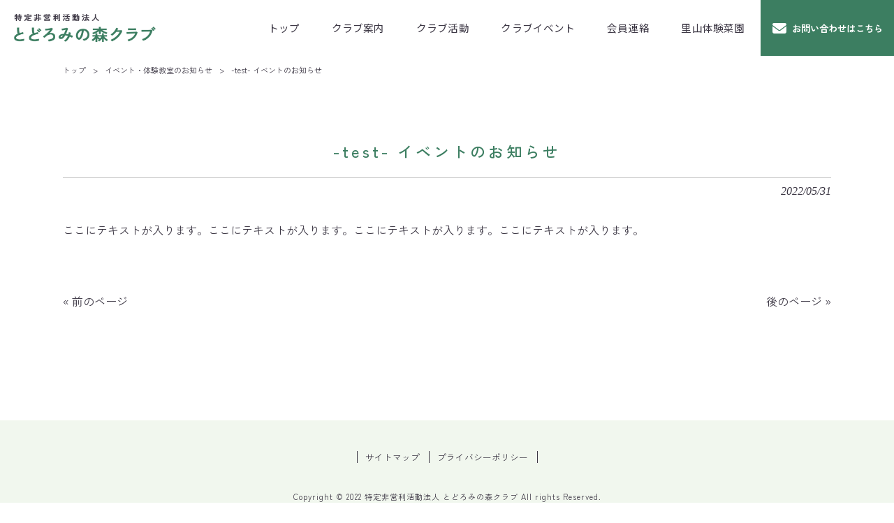

--- FILE ---
content_type: text/html; charset=UTF-8
request_url: https://www.t-moric.info/event-news/test-%E3%82%A4%E3%83%99%E3%83%B3%E3%83%88%E3%81%AE%E3%81%8A%E7%9F%A5%E3%82%89%E3%81%9B-2/
body_size: 11846
content:
<!DOCTYPE html>
<html dir="ltr" lang="ja">
<head>
<meta charset="UTF-8">
<meta name="viewport" content="width=device-width, user-scalable=yes, maximum-scale=1.0, minimum-scale=1.0">

<link rel="stylesheet" type="text/css" media="all" href="https://www.t-moric.info/struct/wp-content/themes/mrp04/style.css">
<link rel="stylesheet" type="text/css" media="all" href="https://www.t-moric.info/struct/wp-content/themes/mrp04-child/css/custom.css">
<link rel="stylesheet" type="text/css" media="all" href="https://www.t-moric.info/struct/wp-content/themes/mrp04/css/animate.css">
<link rel="pingback" href="https://www.t-moric.info/struct/xmlrpc.php">
<link href="https://www.t-moric.info/struct/wp-content/themes/mrp04-child/fontawesome-free-6.1.1-web/css/all.min.css" rel="stylesheet">
<!--[if lt IE 9]>
<script src="https://www.t-moric.info/struct/wp-content/themes/mrp04/js/html5.js"></script>
<script src="https://www.t-moric.info/struct/wp-content/themes/mrp04/js/css3-mediaqueries.js"></script>
<![endif]-->
	<style>img:is([sizes="auto" i], [sizes^="auto," i]) { contain-intrinsic-size: 3000px 1500px }</style>
	
		<!-- All in One SEO 4.9.3 - aioseo.com -->
		<title>-test- イベントのお知らせ | 特定非営利活動法人とどろみの森クラブ</title>
	<meta name="description" content="ここにテキストが入ります。ここにテキストが入ります。ここにテキストが入ります。ここにテキストが入ります。" />
	<meta name="robots" content="max-image-preview:large" />
	<meta name="author" content="tm-ad0415"/>
	<link rel="canonical" href="https://www.t-moric.info/event-news/test-%e3%82%a4%e3%83%99%e3%83%b3%e3%83%88%e3%81%ae%e3%81%8a%e7%9f%a5%e3%82%89%e3%81%9b-2/" />
	<meta name="generator" content="All in One SEO (AIOSEO) 4.9.3" />
		<script type="application/ld+json" class="aioseo-schema">
			{"@context":"https:\/\/schema.org","@graph":[{"@type":"Article","@id":"https:\/\/www.t-moric.info\/event-news\/test-%e3%82%a4%e3%83%99%e3%83%b3%e3%83%88%e3%81%ae%e3%81%8a%e7%9f%a5%e3%82%89%e3%81%9b-2\/#article","name":"-test- \u30a4\u30d9\u30f3\u30c8\u306e\u304a\u77e5\u3089\u305b | \u7279\u5b9a\u975e\u55b6\u5229\u6d3b\u52d5\u6cd5\u4eba\u3068\u3069\u308d\u307f\u306e\u68ee\u30af\u30e9\u30d6","headline":"-test- \u30a4\u30d9\u30f3\u30c8\u306e\u304a\u77e5\u3089\u305b","author":{"@id":"https:\/\/www.t-moric.info\/author\/tm-ad0415\/#author"},"publisher":{"@id":"https:\/\/www.t-moric.info\/#organization"},"image":{"@type":"ImageObject","url":"https:\/\/www.t-moric.info\/struct\/wp-content\/uploads\/img_point04.jpg","width":720,"height":480,"caption":"\u91ce\u83dc\u304c\u5165\u3063\u305f\u30ab\u30b4\u3092\u6301\u3064\u5973\u6027"},"datePublished":"2022-05-31T18:32:48+09:00","dateModified":"2022-05-31T18:46:38+09:00","inLanguage":"ja","mainEntityOfPage":{"@id":"https:\/\/www.t-moric.info\/event-news\/test-%e3%82%a4%e3%83%99%e3%83%b3%e3%83%88%e3%81%ae%e3%81%8a%e7%9f%a5%e3%82%89%e3%81%9b-2\/#webpage"},"isPartOf":{"@id":"https:\/\/www.t-moric.info\/event-news\/test-%e3%82%a4%e3%83%99%e3%83%b3%e3%83%88%e3%81%ae%e3%81%8a%e7%9f%a5%e3%82%89%e3%81%9b-2\/#webpage"},"articleSection":"\u30a4\u30d9\u30f3\u30c8\u30fb\u4f53\u9a13\u6559\u5ba4\u306e\u304a\u77e5\u3089\u305b"},{"@type":"BreadcrumbList","@id":"https:\/\/www.t-moric.info\/event-news\/test-%e3%82%a4%e3%83%99%e3%83%b3%e3%83%88%e3%81%ae%e3%81%8a%e7%9f%a5%e3%82%89%e3%81%9b-2\/#breadcrumblist","itemListElement":[{"@type":"ListItem","@id":"https:\/\/www.t-moric.info#listItem","position":1,"name":"Home","item":"https:\/\/www.t-moric.info","nextItem":{"@type":"ListItem","@id":"https:\/\/www.t-moric.info\/event-news\/#listItem","name":"\u30a4\u30d9\u30f3\u30c8\u30fb\u4f53\u9a13\u6559\u5ba4\u306e\u304a\u77e5\u3089\u305b"}},{"@type":"ListItem","@id":"https:\/\/www.t-moric.info\/event-news\/#listItem","position":2,"name":"\u30a4\u30d9\u30f3\u30c8\u30fb\u4f53\u9a13\u6559\u5ba4\u306e\u304a\u77e5\u3089\u305b","item":"https:\/\/www.t-moric.info\/event-news\/","nextItem":{"@type":"ListItem","@id":"https:\/\/www.t-moric.info\/event-news\/test-%e3%82%a4%e3%83%99%e3%83%b3%e3%83%88%e3%81%ae%e3%81%8a%e7%9f%a5%e3%82%89%e3%81%9b-2\/#listItem","name":"-test- \u30a4\u30d9\u30f3\u30c8\u306e\u304a\u77e5\u3089\u305b"},"previousItem":{"@type":"ListItem","@id":"https:\/\/www.t-moric.info#listItem","name":"Home"}},{"@type":"ListItem","@id":"https:\/\/www.t-moric.info\/event-news\/test-%e3%82%a4%e3%83%99%e3%83%b3%e3%83%88%e3%81%ae%e3%81%8a%e7%9f%a5%e3%82%89%e3%81%9b-2\/#listItem","position":3,"name":"-test- \u30a4\u30d9\u30f3\u30c8\u306e\u304a\u77e5\u3089\u305b","previousItem":{"@type":"ListItem","@id":"https:\/\/www.t-moric.info\/event-news\/#listItem","name":"\u30a4\u30d9\u30f3\u30c8\u30fb\u4f53\u9a13\u6559\u5ba4\u306e\u304a\u77e5\u3089\u305b"}}]},{"@type":"Organization","@id":"https:\/\/www.t-moric.info\/#organization","name":"\u7279\u5b9a\u975e\u55b6\u5229\u6d3b\u52d5\u6cd5\u4eba\u3068\u3069\u308d\u307f\u306e\u68ee\u30af\u30e9\u30d6","description":"\u81ea\u7136\u3068\u4eba\u3068\u306e\u8c4a\u304b\u306a\u8abf\u548c\u3092","url":"https:\/\/www.t-moric.info\/"},{"@type":"Person","@id":"https:\/\/www.t-moric.info\/author\/tm-ad0415\/#author","url":"https:\/\/www.t-moric.info\/author\/tm-ad0415\/","name":"tm-ad0415","image":{"@type":"ImageObject","@id":"https:\/\/www.t-moric.info\/event-news\/test-%e3%82%a4%e3%83%99%e3%83%b3%e3%83%88%e3%81%ae%e3%81%8a%e7%9f%a5%e3%82%89%e3%81%9b-2\/#authorImage","url":"https:\/\/secure.gravatar.com\/avatar\/0b8d18b1e24c37c30bafcd70e37e11d541fa05461e6d1ef3174a75de2fe975ce?s=96&d=mm&r=g","width":96,"height":96,"caption":"tm-ad0415"}},{"@type":"WebPage","@id":"https:\/\/www.t-moric.info\/event-news\/test-%e3%82%a4%e3%83%99%e3%83%b3%e3%83%88%e3%81%ae%e3%81%8a%e7%9f%a5%e3%82%89%e3%81%9b-2\/#webpage","url":"https:\/\/www.t-moric.info\/event-news\/test-%e3%82%a4%e3%83%99%e3%83%b3%e3%83%88%e3%81%ae%e3%81%8a%e7%9f%a5%e3%82%89%e3%81%9b-2\/","name":"-test- \u30a4\u30d9\u30f3\u30c8\u306e\u304a\u77e5\u3089\u305b | \u7279\u5b9a\u975e\u55b6\u5229\u6d3b\u52d5\u6cd5\u4eba\u3068\u3069\u308d\u307f\u306e\u68ee\u30af\u30e9\u30d6","description":"\u3053\u3053\u306b\u30c6\u30ad\u30b9\u30c8\u304c\u5165\u308a\u307e\u3059\u3002\u3053\u3053\u306b\u30c6\u30ad\u30b9\u30c8\u304c\u5165\u308a\u307e\u3059\u3002\u3053\u3053\u306b\u30c6\u30ad\u30b9\u30c8\u304c\u5165\u308a\u307e\u3059\u3002\u3053\u3053\u306b\u30c6\u30ad\u30b9\u30c8\u304c\u5165\u308a\u307e\u3059\u3002","inLanguage":"ja","isPartOf":{"@id":"https:\/\/www.t-moric.info\/#website"},"breadcrumb":{"@id":"https:\/\/www.t-moric.info\/event-news\/test-%e3%82%a4%e3%83%99%e3%83%b3%e3%83%88%e3%81%ae%e3%81%8a%e7%9f%a5%e3%82%89%e3%81%9b-2\/#breadcrumblist"},"author":{"@id":"https:\/\/www.t-moric.info\/author\/tm-ad0415\/#author"},"creator":{"@id":"https:\/\/www.t-moric.info\/author\/tm-ad0415\/#author"},"image":{"@type":"ImageObject","url":"https:\/\/www.t-moric.info\/struct\/wp-content\/uploads\/img_point04.jpg","@id":"https:\/\/www.t-moric.info\/event-news\/test-%e3%82%a4%e3%83%99%e3%83%b3%e3%83%88%e3%81%ae%e3%81%8a%e7%9f%a5%e3%82%89%e3%81%9b-2\/#mainImage","width":720,"height":480,"caption":"\u91ce\u83dc\u304c\u5165\u3063\u305f\u30ab\u30b4\u3092\u6301\u3064\u5973\u6027"},"primaryImageOfPage":{"@id":"https:\/\/www.t-moric.info\/event-news\/test-%e3%82%a4%e3%83%99%e3%83%b3%e3%83%88%e3%81%ae%e3%81%8a%e7%9f%a5%e3%82%89%e3%81%9b-2\/#mainImage"},"datePublished":"2022-05-31T18:32:48+09:00","dateModified":"2022-05-31T18:46:38+09:00"},{"@type":"WebSite","@id":"https:\/\/www.t-moric.info\/#website","url":"https:\/\/www.t-moric.info\/","name":"\u7279\u5b9a\u975e\u55b6\u5229\u6d3b\u52d5\u6cd5\u4eba\u3068\u3069\u308d\u307f\u306e\u68ee\u30af\u30e9\u30d6","description":"\u81ea\u7136\u3068\u4eba\u3068\u306e\u8c4a\u304b\u306a\u8abf\u548c\u3092","inLanguage":"ja","publisher":{"@id":"https:\/\/www.t-moric.info\/#organization"}}]}
		</script>
		<!-- All in One SEO -->

		<!-- This site uses the Google Analytics by MonsterInsights plugin v9.11.1 - Using Analytics tracking - https://www.monsterinsights.com/ -->
		<!-- Note: MonsterInsights is not currently configured on this site. The site owner needs to authenticate with Google Analytics in the MonsterInsights settings panel. -->
					<!-- No tracking code set -->
				<!-- / Google Analytics by MonsterInsights -->
		<script type="text/javascript">
/* <![CDATA[ */
window._wpemojiSettings = {"baseUrl":"https:\/\/s.w.org\/images\/core\/emoji\/16.0.1\/72x72\/","ext":".png","svgUrl":"https:\/\/s.w.org\/images\/core\/emoji\/16.0.1\/svg\/","svgExt":".svg","source":{"concatemoji":"https:\/\/www.t-moric.info\/struct\/wp-includes\/js\/wp-emoji-release.min.js"}};
/*! This file is auto-generated */
!function(s,n){var o,i,e;function c(e){try{var t={supportTests:e,timestamp:(new Date).valueOf()};sessionStorage.setItem(o,JSON.stringify(t))}catch(e){}}function p(e,t,n){e.clearRect(0,0,e.canvas.width,e.canvas.height),e.fillText(t,0,0);var t=new Uint32Array(e.getImageData(0,0,e.canvas.width,e.canvas.height).data),a=(e.clearRect(0,0,e.canvas.width,e.canvas.height),e.fillText(n,0,0),new Uint32Array(e.getImageData(0,0,e.canvas.width,e.canvas.height).data));return t.every(function(e,t){return e===a[t]})}function u(e,t){e.clearRect(0,0,e.canvas.width,e.canvas.height),e.fillText(t,0,0);for(var n=e.getImageData(16,16,1,1),a=0;a<n.data.length;a++)if(0!==n.data[a])return!1;return!0}function f(e,t,n,a){switch(t){case"flag":return n(e,"\ud83c\udff3\ufe0f\u200d\u26a7\ufe0f","\ud83c\udff3\ufe0f\u200b\u26a7\ufe0f")?!1:!n(e,"\ud83c\udde8\ud83c\uddf6","\ud83c\udde8\u200b\ud83c\uddf6")&&!n(e,"\ud83c\udff4\udb40\udc67\udb40\udc62\udb40\udc65\udb40\udc6e\udb40\udc67\udb40\udc7f","\ud83c\udff4\u200b\udb40\udc67\u200b\udb40\udc62\u200b\udb40\udc65\u200b\udb40\udc6e\u200b\udb40\udc67\u200b\udb40\udc7f");case"emoji":return!a(e,"\ud83e\udedf")}return!1}function g(e,t,n,a){var r="undefined"!=typeof WorkerGlobalScope&&self instanceof WorkerGlobalScope?new OffscreenCanvas(300,150):s.createElement("canvas"),o=r.getContext("2d",{willReadFrequently:!0}),i=(o.textBaseline="top",o.font="600 32px Arial",{});return e.forEach(function(e){i[e]=t(o,e,n,a)}),i}function t(e){var t=s.createElement("script");t.src=e,t.defer=!0,s.head.appendChild(t)}"undefined"!=typeof Promise&&(o="wpEmojiSettingsSupports",i=["flag","emoji"],n.supports={everything:!0,everythingExceptFlag:!0},e=new Promise(function(e){s.addEventListener("DOMContentLoaded",e,{once:!0})}),new Promise(function(t){var n=function(){try{var e=JSON.parse(sessionStorage.getItem(o));if("object"==typeof e&&"number"==typeof e.timestamp&&(new Date).valueOf()<e.timestamp+604800&&"object"==typeof e.supportTests)return e.supportTests}catch(e){}return null}();if(!n){if("undefined"!=typeof Worker&&"undefined"!=typeof OffscreenCanvas&&"undefined"!=typeof URL&&URL.createObjectURL&&"undefined"!=typeof Blob)try{var e="postMessage("+g.toString()+"("+[JSON.stringify(i),f.toString(),p.toString(),u.toString()].join(",")+"));",a=new Blob([e],{type:"text/javascript"}),r=new Worker(URL.createObjectURL(a),{name:"wpTestEmojiSupports"});return void(r.onmessage=function(e){c(n=e.data),r.terminate(),t(n)})}catch(e){}c(n=g(i,f,p,u))}t(n)}).then(function(e){for(var t in e)n.supports[t]=e[t],n.supports.everything=n.supports.everything&&n.supports[t],"flag"!==t&&(n.supports.everythingExceptFlag=n.supports.everythingExceptFlag&&n.supports[t]);n.supports.everythingExceptFlag=n.supports.everythingExceptFlag&&!n.supports.flag,n.DOMReady=!1,n.readyCallback=function(){n.DOMReady=!0}}).then(function(){return e}).then(function(){var e;n.supports.everything||(n.readyCallback(),(e=n.source||{}).concatemoji?t(e.concatemoji):e.wpemoji&&e.twemoji&&(t(e.twemoji),t(e.wpemoji)))}))}((window,document),window._wpemojiSettings);
/* ]]> */
</script>
<style id='wp-emoji-styles-inline-css' type='text/css'>

	img.wp-smiley, img.emoji {
		display: inline !important;
		border: none !important;
		box-shadow: none !important;
		height: 1em !important;
		width: 1em !important;
		margin: 0 0.07em !important;
		vertical-align: -0.1em !important;
		background: none !important;
		padding: 0 !important;
	}
</style>
<link rel='stylesheet' id='wp-block-library-css' href='https://www.t-moric.info/struct/wp-includes/css/dist/block-library/style.min.css' type='text/css' media='all' />
<style id='classic-theme-styles-inline-css' type='text/css'>
/*! This file is auto-generated */
.wp-block-button__link{color:#fff;background-color:#32373c;border-radius:9999px;box-shadow:none;text-decoration:none;padding:calc(.667em + 2px) calc(1.333em + 2px);font-size:1.125em}.wp-block-file__button{background:#32373c;color:#fff;text-decoration:none}
</style>
<link rel='stylesheet' id='aioseo/css/src/vue/standalone/blocks/table-of-contents/global.scss-css' href='https://www.t-moric.info/struct/wp-content/plugins/all-in-one-seo-pack/dist/Lite/assets/css/table-of-contents/global.e90f6d47.css' type='text/css' media='all' />
<style id='global-styles-inline-css' type='text/css'>
:root{--wp--preset--aspect-ratio--square: 1;--wp--preset--aspect-ratio--4-3: 4/3;--wp--preset--aspect-ratio--3-4: 3/4;--wp--preset--aspect-ratio--3-2: 3/2;--wp--preset--aspect-ratio--2-3: 2/3;--wp--preset--aspect-ratio--16-9: 16/9;--wp--preset--aspect-ratio--9-16: 9/16;--wp--preset--color--black: #000000;--wp--preset--color--cyan-bluish-gray: #abb8c3;--wp--preset--color--white: #ffffff;--wp--preset--color--pale-pink: #f78da7;--wp--preset--color--vivid-red: #cf2e2e;--wp--preset--color--luminous-vivid-orange: #ff6900;--wp--preset--color--luminous-vivid-amber: #fcb900;--wp--preset--color--light-green-cyan: #7bdcb5;--wp--preset--color--vivid-green-cyan: #00d084;--wp--preset--color--pale-cyan-blue: #8ed1fc;--wp--preset--color--vivid-cyan-blue: #0693e3;--wp--preset--color--vivid-purple: #9b51e0;--wp--preset--gradient--vivid-cyan-blue-to-vivid-purple: linear-gradient(135deg,rgba(6,147,227,1) 0%,rgb(155,81,224) 100%);--wp--preset--gradient--light-green-cyan-to-vivid-green-cyan: linear-gradient(135deg,rgb(122,220,180) 0%,rgb(0,208,130) 100%);--wp--preset--gradient--luminous-vivid-amber-to-luminous-vivid-orange: linear-gradient(135deg,rgba(252,185,0,1) 0%,rgba(255,105,0,1) 100%);--wp--preset--gradient--luminous-vivid-orange-to-vivid-red: linear-gradient(135deg,rgba(255,105,0,1) 0%,rgb(207,46,46) 100%);--wp--preset--gradient--very-light-gray-to-cyan-bluish-gray: linear-gradient(135deg,rgb(238,238,238) 0%,rgb(169,184,195) 100%);--wp--preset--gradient--cool-to-warm-spectrum: linear-gradient(135deg,rgb(74,234,220) 0%,rgb(151,120,209) 20%,rgb(207,42,186) 40%,rgb(238,44,130) 60%,rgb(251,105,98) 80%,rgb(254,248,76) 100%);--wp--preset--gradient--blush-light-purple: linear-gradient(135deg,rgb(255,206,236) 0%,rgb(152,150,240) 100%);--wp--preset--gradient--blush-bordeaux: linear-gradient(135deg,rgb(254,205,165) 0%,rgb(254,45,45) 50%,rgb(107,0,62) 100%);--wp--preset--gradient--luminous-dusk: linear-gradient(135deg,rgb(255,203,112) 0%,rgb(199,81,192) 50%,rgb(65,88,208) 100%);--wp--preset--gradient--pale-ocean: linear-gradient(135deg,rgb(255,245,203) 0%,rgb(182,227,212) 50%,rgb(51,167,181) 100%);--wp--preset--gradient--electric-grass: linear-gradient(135deg,rgb(202,248,128) 0%,rgb(113,206,126) 100%);--wp--preset--gradient--midnight: linear-gradient(135deg,rgb(2,3,129) 0%,rgb(40,116,252) 100%);--wp--preset--font-size--small: 13px;--wp--preset--font-size--medium: 20px;--wp--preset--font-size--large: 36px;--wp--preset--font-size--x-large: 42px;--wp--preset--spacing--20: 0.44rem;--wp--preset--spacing--30: 0.67rem;--wp--preset--spacing--40: 1rem;--wp--preset--spacing--50: 1.5rem;--wp--preset--spacing--60: 2.25rem;--wp--preset--spacing--70: 3.38rem;--wp--preset--spacing--80: 5.06rem;--wp--preset--shadow--natural: 6px 6px 9px rgba(0, 0, 0, 0.2);--wp--preset--shadow--deep: 12px 12px 50px rgba(0, 0, 0, 0.4);--wp--preset--shadow--sharp: 6px 6px 0px rgba(0, 0, 0, 0.2);--wp--preset--shadow--outlined: 6px 6px 0px -3px rgba(255, 255, 255, 1), 6px 6px rgba(0, 0, 0, 1);--wp--preset--shadow--crisp: 6px 6px 0px rgba(0, 0, 0, 1);}:where(.is-layout-flex){gap: 0.5em;}:where(.is-layout-grid){gap: 0.5em;}body .is-layout-flex{display: flex;}.is-layout-flex{flex-wrap: wrap;align-items: center;}.is-layout-flex > :is(*, div){margin: 0;}body .is-layout-grid{display: grid;}.is-layout-grid > :is(*, div){margin: 0;}:where(.wp-block-columns.is-layout-flex){gap: 2em;}:where(.wp-block-columns.is-layout-grid){gap: 2em;}:where(.wp-block-post-template.is-layout-flex){gap: 1.25em;}:where(.wp-block-post-template.is-layout-grid){gap: 1.25em;}.has-black-color{color: var(--wp--preset--color--black) !important;}.has-cyan-bluish-gray-color{color: var(--wp--preset--color--cyan-bluish-gray) !important;}.has-white-color{color: var(--wp--preset--color--white) !important;}.has-pale-pink-color{color: var(--wp--preset--color--pale-pink) !important;}.has-vivid-red-color{color: var(--wp--preset--color--vivid-red) !important;}.has-luminous-vivid-orange-color{color: var(--wp--preset--color--luminous-vivid-orange) !important;}.has-luminous-vivid-amber-color{color: var(--wp--preset--color--luminous-vivid-amber) !important;}.has-light-green-cyan-color{color: var(--wp--preset--color--light-green-cyan) !important;}.has-vivid-green-cyan-color{color: var(--wp--preset--color--vivid-green-cyan) !important;}.has-pale-cyan-blue-color{color: var(--wp--preset--color--pale-cyan-blue) !important;}.has-vivid-cyan-blue-color{color: var(--wp--preset--color--vivid-cyan-blue) !important;}.has-vivid-purple-color{color: var(--wp--preset--color--vivid-purple) !important;}.has-black-background-color{background-color: var(--wp--preset--color--black) !important;}.has-cyan-bluish-gray-background-color{background-color: var(--wp--preset--color--cyan-bluish-gray) !important;}.has-white-background-color{background-color: var(--wp--preset--color--white) !important;}.has-pale-pink-background-color{background-color: var(--wp--preset--color--pale-pink) !important;}.has-vivid-red-background-color{background-color: var(--wp--preset--color--vivid-red) !important;}.has-luminous-vivid-orange-background-color{background-color: var(--wp--preset--color--luminous-vivid-orange) !important;}.has-luminous-vivid-amber-background-color{background-color: var(--wp--preset--color--luminous-vivid-amber) !important;}.has-light-green-cyan-background-color{background-color: var(--wp--preset--color--light-green-cyan) !important;}.has-vivid-green-cyan-background-color{background-color: var(--wp--preset--color--vivid-green-cyan) !important;}.has-pale-cyan-blue-background-color{background-color: var(--wp--preset--color--pale-cyan-blue) !important;}.has-vivid-cyan-blue-background-color{background-color: var(--wp--preset--color--vivid-cyan-blue) !important;}.has-vivid-purple-background-color{background-color: var(--wp--preset--color--vivid-purple) !important;}.has-black-border-color{border-color: var(--wp--preset--color--black) !important;}.has-cyan-bluish-gray-border-color{border-color: var(--wp--preset--color--cyan-bluish-gray) !important;}.has-white-border-color{border-color: var(--wp--preset--color--white) !important;}.has-pale-pink-border-color{border-color: var(--wp--preset--color--pale-pink) !important;}.has-vivid-red-border-color{border-color: var(--wp--preset--color--vivid-red) !important;}.has-luminous-vivid-orange-border-color{border-color: var(--wp--preset--color--luminous-vivid-orange) !important;}.has-luminous-vivid-amber-border-color{border-color: var(--wp--preset--color--luminous-vivid-amber) !important;}.has-light-green-cyan-border-color{border-color: var(--wp--preset--color--light-green-cyan) !important;}.has-vivid-green-cyan-border-color{border-color: var(--wp--preset--color--vivid-green-cyan) !important;}.has-pale-cyan-blue-border-color{border-color: var(--wp--preset--color--pale-cyan-blue) !important;}.has-vivid-cyan-blue-border-color{border-color: var(--wp--preset--color--vivid-cyan-blue) !important;}.has-vivid-purple-border-color{border-color: var(--wp--preset--color--vivid-purple) !important;}.has-vivid-cyan-blue-to-vivid-purple-gradient-background{background: var(--wp--preset--gradient--vivid-cyan-blue-to-vivid-purple) !important;}.has-light-green-cyan-to-vivid-green-cyan-gradient-background{background: var(--wp--preset--gradient--light-green-cyan-to-vivid-green-cyan) !important;}.has-luminous-vivid-amber-to-luminous-vivid-orange-gradient-background{background: var(--wp--preset--gradient--luminous-vivid-amber-to-luminous-vivid-orange) !important;}.has-luminous-vivid-orange-to-vivid-red-gradient-background{background: var(--wp--preset--gradient--luminous-vivid-orange-to-vivid-red) !important;}.has-very-light-gray-to-cyan-bluish-gray-gradient-background{background: var(--wp--preset--gradient--very-light-gray-to-cyan-bluish-gray) !important;}.has-cool-to-warm-spectrum-gradient-background{background: var(--wp--preset--gradient--cool-to-warm-spectrum) !important;}.has-blush-light-purple-gradient-background{background: var(--wp--preset--gradient--blush-light-purple) !important;}.has-blush-bordeaux-gradient-background{background: var(--wp--preset--gradient--blush-bordeaux) !important;}.has-luminous-dusk-gradient-background{background: var(--wp--preset--gradient--luminous-dusk) !important;}.has-pale-ocean-gradient-background{background: var(--wp--preset--gradient--pale-ocean) !important;}.has-electric-grass-gradient-background{background: var(--wp--preset--gradient--electric-grass) !important;}.has-midnight-gradient-background{background: var(--wp--preset--gradient--midnight) !important;}.has-small-font-size{font-size: var(--wp--preset--font-size--small) !important;}.has-medium-font-size{font-size: var(--wp--preset--font-size--medium) !important;}.has-large-font-size{font-size: var(--wp--preset--font-size--large) !important;}.has-x-large-font-size{font-size: var(--wp--preset--font-size--x-large) !important;}
:where(.wp-block-post-template.is-layout-flex){gap: 1.25em;}:where(.wp-block-post-template.is-layout-grid){gap: 1.25em;}
:where(.wp-block-columns.is-layout-flex){gap: 2em;}:where(.wp-block-columns.is-layout-grid){gap: 2em;}
:root :where(.wp-block-pullquote){font-size: 1.5em;line-height: 1.6;}
</style>
<link rel='stylesheet' id='contact-form-7-css' href='https://www.t-moric.info/struct/wp-content/plugins/contact-form-7/includes/css/styles.css' type='text/css' media='all' />
<link rel='stylesheet' id='scroll-top-css-css' href='https://www.t-moric.info/struct/wp-content/plugins/scroll-top/assets/css/scroll-top.css' type='text/css' media='all' />
<link rel='stylesheet' id='wc-shortcodes-style-css' href='https://www.t-moric.info/struct/wp-content/plugins/wc-shortcodes/public/assets/css/style.css' type='text/css' media='all' />
<link rel='stylesheet' id='morph-child-style-css' href='https://www.t-moric.info/struct/wp-content/themes/mrp04-child/style.css' type='text/css' media='all' />
<link rel='stylesheet' id='iajcf-frontend-css' href='https://www.t-moric.info/struct/wp-content/plugins/morph-extension-system/extensions/image-auth-japanese-version-for-contactform7/css/frontend.css' type='text/css' media='all' />
<link rel='stylesheet' id='slb_core-css' href='https://www.t-moric.info/struct/wp-content/plugins/simple-lightbox/client/css/app.css' type='text/css' media='all' />
<link rel="stylesheet" type="text/css" href="https://www.t-moric.info/struct/wp-content/plugins/nextend-smart-slider3-pro/Public/SmartSlider3/Application/Frontend/Assets/dist/smartslider.min.css?ver=c397fa89" media="all">
<style data-related="n2-ss-1">div#n2-ss-1 .n2-ss-slider-1{display:grid;position:relative;}div#n2-ss-1 .n2-ss-slider-2{display:grid;position:relative;overflow:hidden;padding:0px 0px 0px 0px;border:0px solid RGBA(62,62,62,1);border-radius:0px;background-clip:padding-box;background-repeat:repeat;background-position:50% 50%;background-size:cover;background-attachment:scroll;z-index:1;}div#n2-ss-1:not(.n2-ss-loaded) .n2-ss-slider-2{background-image:none !important;}div#n2-ss-1 .n2-ss-slider-3{display:grid;grid-template-areas:'cover';position:relative;overflow:hidden;z-index:10;}div#n2-ss-1 .n2-ss-slider-3 > *{grid-area:cover;}div#n2-ss-1 .n2-ss-slide-backgrounds,div#n2-ss-1 .n2-ss-slider-3 > .n2-ss-divider{position:relative;}div#n2-ss-1 .n2-ss-slide-backgrounds{z-index:10;}div#n2-ss-1 .n2-ss-slide-backgrounds > *{overflow:hidden;}div#n2-ss-1 .n2-ss-slide-background{transform:translateX(-100000px);}div#n2-ss-1 .n2-ss-slider-4{place-self:center;position:relative;width:100%;height:100%;z-index:20;display:grid;grid-template-areas:'slide';}div#n2-ss-1 .n2-ss-slider-4 > *{grid-area:slide;}div#n2-ss-1.n2-ss-full-page--constrain-ratio .n2-ss-slider-4{height:auto;}div#n2-ss-1 .n2-ss-slide{display:grid;place-items:center;grid-auto-columns:100%;position:relative;z-index:20;-webkit-backface-visibility:hidden;transform:translateX(-100000px);}div#n2-ss-1 .n2-ss-slide{perspective:1000px;}div#n2-ss-1 .n2-ss-slide-active{z-index:21;}.n2-ss-background-animation{position:absolute;top:0;left:0;width:100%;height:100%;z-index:3;}div#n2-ss-1 .n2-ss-slide-limiter{max-width:1920px;}div#n2-ss-1 .n-uc-v0opB5qGS9AM{padding:10px 10px 10px 10px}div#n2-ss-1 .n-uc-oRsUMnYBRAj8-inner{padding:10px 10px 10px 10px;justify-content:center}div#n2-ss-1 .n-uc-oRsUMnYBRAj8{align-self:center;}div#n2-ss-1 .n-uc-jJjIXKGiTyju{padding:10px 10px 10px 10px}div#n2-ss-1 .n-uc-F8PvLufuxXi8-inner{padding:10px 10px 10px 10px;justify-content:center}div#n2-ss-1 .n-uc-F8PvLufuxXi8{align-self:center;}div#n2-ss-1 .n-uc-Bx38hTubOBL3{padding:10px 10px 10px 10px}div#n2-ss-1 .n-uc-FZyYw4397vec-inner{padding:10px 10px 10px 10px;justify-content:center}div#n2-ss-1 .n-uc-FZyYw4397vec{align-self:center;}div#n2-ss-1 .n-uc-Fy0ipbC1sz2H{padding:10px 10px 10px 10px}div#n2-ss-1 .n-uc-F8vlyczEPG1l-inner{padding:10px 10px 10px 10px;justify-content:center}div#n2-ss-1 .n-uc-F8vlyczEPG1l{align-self:center;}@media (min-width: 1200px){div#n2-ss-1 [data-hide-desktopportrait="1"]{display: none !important;}}@media (orientation: landscape) and (max-width: 1199px) and (min-width: 901px),(orientation: portrait) and (max-width: 1199px) and (min-width: 701px){div#n2-ss-1 [data-hide-tabletportrait="1"]{display: none !important;}}@media (orientation: landscape) and (max-width: 900px),(orientation: portrait) and (max-width: 700px){div#n2-ss-1 [data-hide-mobileportrait="1"]{display: none !important;}.n2-section-smartslider[data-ssid="1"]{display: none;}}</style>
<style data-related="n2-ss-2">div#n2-ss-2 .n2-ss-slider-1{display:grid;position:relative;}div#n2-ss-2 .n2-ss-slider-2{display:grid;position:relative;overflow:hidden;padding:0px 0px 0px 0px;border:0px solid RGBA(62,62,62,1);border-radius:0px;background-clip:padding-box;background-repeat:repeat;background-position:50% 50%;background-size:cover;background-attachment:scroll;z-index:1;}div#n2-ss-2:not(.n2-ss-loaded) .n2-ss-slider-2{background-image:none !important;}div#n2-ss-2 .n2-ss-slider-3{display:grid;grid-template-areas:'cover';position:relative;overflow:hidden;z-index:10;}div#n2-ss-2 .n2-ss-slider-3 > *{grid-area:cover;}div#n2-ss-2 .n2-ss-slide-backgrounds,div#n2-ss-2 .n2-ss-slider-3 > .n2-ss-divider{position:relative;}div#n2-ss-2 .n2-ss-slide-backgrounds{z-index:10;}div#n2-ss-2 .n2-ss-slide-backgrounds > *{overflow:hidden;}div#n2-ss-2 .n2-ss-slide-background{transform:translateX(-100000px);}div#n2-ss-2 .n2-ss-slider-4{place-self:center;position:relative;width:100%;height:100%;z-index:20;display:grid;grid-template-areas:'slide';}div#n2-ss-2 .n2-ss-slider-4 > *{grid-area:slide;}div#n2-ss-2.n2-ss-full-page--constrain-ratio .n2-ss-slider-4{height:auto;}div#n2-ss-2 .n2-ss-slide{display:grid;place-items:center;grid-auto-columns:100%;position:relative;z-index:20;-webkit-backface-visibility:hidden;transform:translateX(-100000px);}div#n2-ss-2 .n2-ss-slide{perspective:1000px;}div#n2-ss-2 .n2-ss-slide-active{z-index:21;}.n2-ss-background-animation{position:absolute;top:0;left:0;width:100%;height:100%;z-index:3;}div#n2-ss-2 .n2-ss-slide-limiter{max-width:600px;}div#n2-ss-2 .n-uc-qa9TAXRUJVfu{padding:10px 10px 10px 10px}div#n2-ss-2 .n-uc-ojRJRqCJ7fyA-inner{padding:10px 10px 10px 10px;justify-content:center}div#n2-ss-2 .n-uc-ojRJRqCJ7fyA{align-self:center;}div#n2-ss-2 .n-uc-1FLWtjMa07dZ{padding:10px 10px 10px 10px}div#n2-ss-2 .n-uc-F93GDDNiyc31-inner{padding:10px 10px 10px 10px;justify-content:center}div#n2-ss-2 .n-uc-F93GDDNiyc31{align-self:center;}div#n2-ss-2 .n-uc-Mjd28A71Gd8X{padding:10px 10px 10px 10px}div#n2-ss-2 .n-uc-g2JYqfIryjRf-inner{padding:10px 10px 10px 10px;justify-content:center}div#n2-ss-2 .n-uc-g2JYqfIryjRf{align-self:center;}div#n2-ss-2 .n-uc-iFZBFmPelMFN{padding:10px 10px 10px 10px}div#n2-ss-2 .n-uc-i4jSf5YxPKHL-inner{padding:10px 10px 10px 10px;justify-content:center}div#n2-ss-2 .n-uc-i4jSf5YxPKHL{align-self:center;}@media (min-width: 1200px){div#n2-ss-2 [data-hide-desktopportrait="1"]{display: none !important;}.n2-section-smartslider[data-ssid="2"]{display: none;}}@media (orientation: landscape) and (max-width: 1199px) and (min-width: 901px),(orientation: portrait) and (max-width: 1199px) and (min-width: 701px){div#n2-ss-2 [data-hide-tabletportrait="1"]{display: none !important;}.n2-section-smartslider[data-ssid="2"]{display: none;}}@media (orientation: landscape) and (max-width: 900px),(orientation: portrait) and (max-width: 700px){div#n2-ss-2 [data-hide-mobileportrait="1"]{display: none !important;}}</style>
<script>(function(){this._N2=this._N2||{_r:[],_d:[],r:function(){this._r.push(arguments)},d:function(){this._d.push(arguments)}}}).call(window);!function(e,i,o,r){(i=e.match(/(Chrome|Firefox|Safari)\/(\d+)\./))&&("Chrome"==i[1]?r=+i[2]>=32:"Firefox"==i[1]?r=+i[2]>=65:"Safari"==i[1]&&(o=e.match(/Version\/(\d+)/)||e.match(/(\d+)[0-9_]+like Mac/))&&(r=+o[1]>=14),r&&document.documentElement.classList.add("n2webp"))}(navigator.userAgent);</script><script src="https://www.t-moric.info/struct/wp-content/plugins/nextend-smart-slider3-pro/Public/SmartSlider3/Application/Frontend/Assets/dist/n2.min.js?ver=c397fa89" defer async></script>
<script src="https://www.t-moric.info/struct/wp-content/plugins/nextend-smart-slider3-pro/Public/SmartSlider3/Application/Frontend/Assets/dist/smartslider-frontend.min.js?ver=c397fa89" defer async></script>
<script src="https://www.t-moric.info/struct/wp-content/plugins/nextend-smart-slider3-pro/Public/SmartSlider3/Slider/SliderType/Simple/Assets/dist/ss-simple.min.js?ver=c397fa89" defer async></script>
<script>_N2.r('documentReady',function(){_N2.r(["documentReady","smartslider-frontend","ss-simple"],function(){new _N2.SmartSliderSimple('n2-ss-1',{"admin":false,"background.video.mobile":1,"loadingTime":2000,"randomize":{"randomize":0,"randomizeFirst":0},"callbacks":"","alias":{"id":0,"smoothScroll":0,"slideSwitch":0,"scroll":1},"align":"normal","isDelayed":0,"responsive":{"mediaQueries":{"all":false,"desktopportrait":["(min-width: 1200px)"],"tabletportrait":["(orientation: landscape) and (max-width: 1199px) and (min-width: 901px)","(orientation: portrait) and (max-width: 1199px) and (min-width: 701px)"],"mobileportrait":["(orientation: landscape) and (max-width: 900px)","(orientation: portrait) and (max-width: 700px)"]},"base":{"slideOuterWidth":1920,"slideOuterHeight":680,"sliderWidth":1920,"sliderHeight":680,"slideWidth":1920,"slideHeight":680},"hideOn":{"desktopLandscape":false,"desktopPortrait":false,"tabletLandscape":false,"tabletPortrait":false,"mobileLandscape":false,"mobilePortrait":true},"onResizeEnabled":true,"type":"auto","sliderHeightBasedOn":"real","focusUser":1,"focusEdge":"auto","breakpoints":[{"device":"tabletPortrait","type":"max-screen-width","portraitWidth":1199,"landscapeWidth":1199},{"device":"mobilePortrait","type":"max-screen-width","portraitWidth":700,"landscapeWidth":900}],"enabledDevices":{"desktopLandscape":0,"desktopPortrait":1,"tabletLandscape":0,"tabletPortrait":1,"mobileLandscape":0,"mobilePortrait":1},"sizes":{"desktopPortrait":{"width":1920,"height":680,"max":3000,"min":1200},"tabletPortrait":{"width":701,"height":248,"customHeight":false,"max":1199,"min":701},"mobilePortrait":{"width":320,"height":113,"customHeight":false,"max":900,"min":320}},"overflowHiddenPage":0,"focus":{"offsetTop":"#wpadminbar","offsetBottom":""}},"controls":{"mousewheel":0,"touch":"horizontal","keyboard":1,"blockCarouselInteraction":1},"playWhenVisible":1,"playWhenVisibleAt":0.5,"lazyLoad":0,"lazyLoadNeighbor":0,"blockrightclick":0,"maintainSession":0,"autoplay":{"enabled":1,"start":1,"duration":5500,"autoplayLoop":1,"allowReStart":0,"reverse":0,"pause":{"click":1,"mouse":"0","mediaStarted":1},"resume":{"click":0,"mouse":"0","mediaEnded":1,"slidechanged":0},"interval":1,"intervalModifier":"loop","intervalSlide":"current"},"perspective":1000,"layerMode":{"playOnce":0,"playFirstLayer":1,"mode":"skippable","inAnimation":"mainInEnd"},"parallax":{"enabled":1,"mobile":0,"is3D":0,"animate":1,"horizontal":"mouse","vertical":"mouse","origin":"slider","scrollmove":"both"},"postBackgroundAnimations":0,"bgAnimations":0,"mainanimation":{"type":"fade","duration":1500,"delay":0,"ease":"easeOutQuad","shiftedBackgroundAnimation":"auto"},"carousel":1,"initCallbacks":function(){}})});_N2.r(["documentReady","smartslider-frontend","ss-simple"],function(){new _N2.SmartSliderSimple('n2-ss-2',{"admin":false,"background.video.mobile":1,"loadingTime":2000,"randomize":{"randomize":0,"randomizeFirst":0},"callbacks":"","alias":{"id":0,"smoothScroll":0,"slideSwitch":0,"scroll":1},"align":"normal","isDelayed":0,"responsive":{"mediaQueries":{"all":false,"desktopportrait":["(min-width: 1200px)"],"tabletportrait":["(orientation: landscape) and (max-width: 1199px) and (min-width: 901px)","(orientation: portrait) and (max-width: 1199px) and (min-width: 701px)"],"mobileportrait":["(orientation: landscape) and (max-width: 900px)","(orientation: portrait) and (max-width: 700px)"]},"base":{"slideOuterWidth":600,"slideOuterHeight":800,"sliderWidth":600,"sliderHeight":800,"slideWidth":600,"slideHeight":800},"hideOn":{"desktopLandscape":false,"desktopPortrait":true,"tabletLandscape":false,"tabletPortrait":true,"mobileLandscape":false,"mobilePortrait":false},"onResizeEnabled":true,"type":"auto","sliderHeightBasedOn":"real","focusUser":1,"focusEdge":"auto","breakpoints":[{"device":"tabletPortrait","type":"max-screen-width","portraitWidth":1199,"landscapeWidth":1199},{"device":"mobilePortrait","type":"max-screen-width","portraitWidth":700,"landscapeWidth":900}],"enabledDevices":{"desktopLandscape":0,"desktopPortrait":1,"tabletLandscape":0,"tabletPortrait":1,"mobileLandscape":0,"mobilePortrait":1},"sizes":{"desktopPortrait":{"width":600,"height":800,"max":3000,"min":600},"tabletPortrait":{"width":600,"height":800,"customHeight":false,"max":1199,"min":600},"mobilePortrait":{"width":320,"height":426,"customHeight":false,"max":900,"min":320}},"overflowHiddenPage":0,"focus":{"offsetTop":"#wpadminbar","offsetBottom":""}},"controls":{"mousewheel":0,"touch":"horizontal","keyboard":1,"blockCarouselInteraction":1},"playWhenVisible":1,"playWhenVisibleAt":0.5,"lazyLoad":0,"lazyLoadNeighbor":0,"blockrightclick":0,"maintainSession":0,"autoplay":{"enabled":1,"start":1,"duration":5500,"autoplayLoop":1,"allowReStart":0,"reverse":0,"pause":{"click":1,"mouse":"0","mediaStarted":1},"resume":{"click":0,"mouse":"0","mediaEnded":1,"slidechanged":0},"interval":1,"intervalModifier":"loop","intervalSlide":"current"},"perspective":1000,"layerMode":{"playOnce":0,"playFirstLayer":1,"mode":"skippable","inAnimation":"mainInEnd"},"parallax":{"enabled":1,"mobile":0,"is3D":0,"animate":1,"horizontal":"mouse","vertical":"mouse","origin":"slider","scrollmove":"both"},"postBackgroundAnimations":0,"bgAnimations":0,"mainanimation":{"type":"fade","duration":1500,"delay":0,"ease":"easeOutQuad","shiftedBackgroundAnimation":"auto"},"carousel":1,"initCallbacks":function(){}})})});</script><script type="text/javascript" src="https://www.t-moric.info/struct/wp-includes/js/jquery/jquery.min.js" id="jquery-core-js"></script>
<script type="text/javascript" src="https://www.t-moric.info/struct/wp-includes/js/jquery/jquery-migrate.min.js" id="jquery-migrate-js"></script>
<link rel="https://api.w.org/" href="https://www.t-moric.info/wp-json/" /><link rel="alternate" title="JSON" type="application/json" href="https://www.t-moric.info/wp-json/wp/v2/posts/202" /><link rel="alternate" title="oEmbed (JSON)" type="application/json+oembed" href="https://www.t-moric.info/wp-json/oembed/1.0/embed?url=https%3A%2F%2Fwww.t-moric.info%2Fevent-news%2Ftest-%25e3%2582%25a4%25e3%2583%2599%25e3%2583%25b3%25e3%2583%2588%25e3%2581%25ae%25e3%2581%258a%25e7%259f%25a5%25e3%2582%2589%25e3%2581%259b-2%2F" />
<link rel="alternate" title="oEmbed (XML)" type="text/xml+oembed" href="https://www.t-moric.info/wp-json/oembed/1.0/embed?url=https%3A%2F%2Fwww.t-moric.info%2Fevent-news%2Ftest-%25e3%2582%25a4%25e3%2583%2599%25e3%2583%25b3%25e3%2583%2588%25e3%2581%25ae%25e3%2581%258a%25e7%259f%25a5%25e3%2582%2589%25e3%2581%259b-2%2F&#038;format=xml" />
<!-- Scroll To Top -->
<style id="scrolltop-custom-style">
		#scrollUp {border-radius:50%;opacity:0.7;bottom:20px;right:20px;background:#000000;;}
		#scrollUp:hover{opacity:1;}
        .top-icon{stroke:#ffffff;}
        @media (max-width: 567px) { #scrollUp { display: none !important; } };
		
		</style>
<!-- End Scroll Top - https://wordpress.org/plugins/scroll-top/ -->
<!-- Analytics by WP Statistics - https://wp-statistics.com -->
<script src="https://www.t-moric.info/struct/wp-content/themes/mrp04/js/jquery-1.9.0.min.js"></script><script src="https://www.t-moric.info/struct/wp-content/themes/mrp04/js/nav-accord.js"></script>
<script src="https://www.t-moric.info/struct/wp-content/themes/mrp04/js/smoothscroll.js"></script>
<script src="https://www.t-moric.info/struct/wp-content/themes/mrp04/js/wow.min.js"></script>
<script src="https://www.t-moric.info/struct/wp-content/themes/mrp04/js/effect.js"></script>
<script src="https://www.t-moric.info/struct/wp-content/themes/mrp04/js/css_browser_selector.js"></script>
</head>
<body class="wp-singular post-template-default single single-post postid-202 single-format-standard wp-theme-mrp04 wp-child-theme-mrp04-child metaslider-plugin right-sidebar cat-event-news">
<header id="header" role="banner">
	<div class="inner site-header">
		<div id="header-layout">
			<div class="logo">	<a href="https://www.t-moric.info" title="特定非営利活動法人とどろみの森クラブ" rel="home">
		<img src="https://www.t-moric.info/struct/wp-content/uploads/logo.png" alt="特定非営利活動法人とどろみの森クラブ">
	</a>
 
</div>
			<div class="header__nav-contact">
				<nav id="mainNav">
					<div class="inner">
						<a class="menu" id="menu"><span>MENU</span></a>
						<div class="panel nav-effect" style="display: none;"><ul><li id="menu-item-5" class="menu-item menu-item-type-post_type menu-item-object-page menu-item-home"><a href="https://www.t-moric.info/"><b>トップ</b></a></li>
<li id="menu-item-61" class="menu-item menu-item-type-post_type menu-item-object-page menu-item-has-children"><a href="https://www.t-moric.info/club_information-3/"><b>クラブ案内</b></a>
<ul class="sub-menu">
	<li id="menu-item-175" class="menu-item menu-item-type-custom menu-item-object-custom"><a href="https://www.t-moric.info/club_information-3/">クラブ紹介</a></li>
	<li id="menu-item-178" class="menu-item menu-item-type-custom menu-item-object-custom"><a href="https://www.t-moric.info/club_information-3/">クラブ日程</a></li>
</ul>
</li>
<li id="menu-item-62" class="menu-item menu-item-type-custom menu-item-object-custom menu-item-has-children"><a href="#"><b>クラブ活動</b></a>
<ul class="sub-menu">
	<li id="menu-item-263" class="menu-item menu-item-type-taxonomy menu-item-object-category"><a href="https://www.t-moric.info/club-activities/forest/">森林</a></li>
	<li id="menu-item-265" class="menu-item menu-item-type-taxonomy menu-item-object-category"><a href="https://www.t-moric.info/club-activities/agriculture/">農業</a></li>
	<li id="menu-item-264" class="menu-item menu-item-type-taxonomy menu-item-object-category"><a href="https://www.t-moric.info/club-activities/wood-work/">木工</a></li>
</ul>
</li>
<li id="menu-item-167" class="menu-item menu-item-type-custom menu-item-object-custom menu-item-has-children"><a href="#"><b>クラブイベント</b></a>
<ul class="sub-menu">
	<li id="menu-item-188" class="menu-item menu-item-type-taxonomy menu-item-object-category"><a href="https://www.t-moric.info/trial-event/">体験イベント</a></li>
	<li id="menu-item-189" class="menu-item menu-item-type-taxonomy menu-item-object-category"><a href="https://www.t-moric.info/trial-lesson/">体験教室</a></li>
</ul>
</li>
<li id="menu-item-64" class="menu-item menu-item-type-post_type menu-item-object-page"><a href="https://www.t-moric.info/for_members/"><b>会員連絡</b></a></li>
<li id="menu-item-63" class="menu-item menu-item-type-post_type menu-item-object-page menu-item-has-children"><a href="https://www.t-moric.info/garden_experience-2/"><b>里山体験菜園</b></a>
<ul class="sub-menu">
	<li id="menu-item-187" class="menu-item menu-item-type-taxonomy menu-item-object-category"><a href="https://www.t-moric.info/gardening-blog/">菜園ブログ</a></li>
	<li id="menu-item-169" class="menu-item menu-item-type-custom menu-item-object-custom"><a href="/garden_experience/#howto">ご利用方法</a></li>
</ul>
</li>
</ul></div>
					</div>
				</nav>
				<ul class="header__contact">
					<li>
						<a href="/contact/ 
" class="headBtn mailBtn"><span>お問い合わせはこちら</span></a>
					</li>
				</ul>
			</div>
		</div>
	</div>
</header>
 <!-- breadcrumb -->

<div id="breadcrumb" class="clearfix">
	<ul>
		<li itemscope itemtype="http://data-vocabulary.org/Breadcrumb"><a itemprop="url" href="https://www.t-moric.info/">トップ</a></li>
		<li>&gt;</li>
										<li itemscope itemtype="http://data-vocabulary.org/Breadcrumb"><a itemprop="url" href="https://www.t-moric.info/event-news/">イベント・体験教室のお知らせ</a></li>
		<li>&gt;</li>
		<li><span itemprop="title">-test- イベントのお知らせ</span></li>
			</ul>
</div>
<!-- end/breadcrumb -->
<div id="wrapper">
<div id="content" class="wide">
<!--single-->
																								<section>
		<article id="post-202" class="content">
		<header>
			<h1 class="title first"><span>
				-test- イベントのお知らせ				</span></h1>
			<p class="dateLabel">
				<time datetime="2022-05-31">
					2022/05/31				</time>
		</header>
		<div class="post">
			ここにテキストが入ります。ここにテキストが入ります。ここにテキストが入ります。ここにテキストが入ります。			<!-- social -->
						<!-- end/social --> 
		</div>
			</article>
		<div class="pagenav"> <span class="prev">
		<a href="https://www.t-moric.info/event-news/test-%e3%82%a4%e3%83%99%e3%83%b3%e3%83%88%e3%81%ae%e3%81%8a%e7%9f%a5%e3%82%89%e3%81%9b/" rel="prev">&laquo; 前のページ</a>		</span> <span class="next">
		<a href="https://www.t-moric.info/event-news/%ef%bc%96%e6%9c%88%ef%bc%92%ef%bc%96%e6%97%a5%ef%bc%88%e6%97%a5%ef%bc%89%e9%87%8c%e5%b1%b1%e4%bd%93%e9%a8%93%e3%80%8c%e3%82%b8%e3%83%a3%e3%82%ac%e3%82%a4%e3%83%a2%e5%a0%80%e3%82%8a%e3%80%8d/" rel="next">後のページ &raquo;</a>		</span> </div>
	</section>
						</div>
<!-- / content -->
</div>
<!-- / wrapper -->

<footer id="footer">
	<div class="inner">	<div class="footnav"><ul><li class="menu-item menu-item-type-post_type menu-item-object-page menu-item-34"><a href="https://www.t-moric.info/sitemap/">サイトマップ</a></li>
<li class="menu-item menu-item-type-post_type menu-item-object-page menu-item-35"><a href="https://www.t-moric.info/privacy/">プライバシーポリシー</a></li>
</ul></div>
</div>
	<div id="copyright">Copyright © 2022 特定非営利活動法人 とどろみの森クラブ All rights Reserved.</div>
</footer>
<script type="speculationrules">
{"prefetch":[{"source":"document","where":{"and":[{"href_matches":"\/*"},{"not":{"href_matches":["\/struct\/wp-*.php","\/struct\/wp-admin\/*","\/struct\/wp-content\/uploads\/*","\/struct\/wp-content\/*","\/struct\/wp-content\/plugins\/*","\/struct\/wp-content\/themes\/mrp04-child\/*","\/struct\/wp-content\/themes\/mrp04\/*","\/*\\?(.+)"]}},{"not":{"selector_matches":"a[rel~=\"nofollow\"]"}},{"not":{"selector_matches":".no-prefetch, .no-prefetch a"}}]},"eagerness":"conservative"}]}
</script>
			<script>
				// Used by Gallery Custom Links to handle tenacious Lightboxes
				//jQuery(document).ready(function () {

					function mgclInit() {
						
						// In jQuery:
						// if (jQuery.fn.off) {
						// 	jQuery('.no-lightbox, .no-lightbox img').off('click'); // jQuery 1.7+
						// }
						// else {
						// 	jQuery('.no-lightbox, .no-lightbox img').unbind('click'); // < jQuery 1.7
						// }

						// 2022/10/24: In Vanilla JS
						var elements = document.querySelectorAll('.no-lightbox, .no-lightbox img');
						for (var i = 0; i < elements.length; i++) {
						 	elements[i].onclick = null;
						}


						// In jQuery:
						//jQuery('a.no-lightbox').click(mgclOnClick);

						// 2022/10/24: In Vanilla JS:
						var elements = document.querySelectorAll('a.no-lightbox');
						for (var i = 0; i < elements.length; i++) {
						 	elements[i].onclick = mgclOnClick;
						}

						// in jQuery:
						// if (jQuery.fn.off) {
						// 	jQuery('a.set-target').off('click'); // jQuery 1.7+
						// }
						// else {
						// 	jQuery('a.set-target').unbind('click'); // < jQuery 1.7
						// }
						// jQuery('a.set-target').click(mgclOnClick);

						// 2022/10/24: In Vanilla JS:
						var elements = document.querySelectorAll('a.set-target');
						for (var i = 0; i < elements.length; i++) {
						 	elements[i].onclick = mgclOnClick;
						}
					}

					function mgclOnClick() {
						if (!this.target || this.target == '' || this.target == '_self')
							window.location = this.href;
						else
							window.open(this.href,this.target);
						return false;
					}

					// From WP Gallery Custom Links
					// Reduce the number of  conflicting lightboxes
					function mgclAddLoadEvent(func) {
						var oldOnload = window.onload;
						if (typeof window.onload != 'function') {
							window.onload = func;
						} else {
							window.onload = function() {
								oldOnload();
								func();
							}
						}
					}

					mgclAddLoadEvent(mgclInit);
					mgclInit();

				//});
			</script>
		<script type="text/javascript" src="https://www.t-moric.info/struct/wp-includes/js/dist/hooks.min.js" id="wp-hooks-js"></script>
<script type="text/javascript" src="https://www.t-moric.info/struct/wp-includes/js/dist/i18n.min.js" id="wp-i18n-js"></script>
<script type="text/javascript" id="wp-i18n-js-after">
/* <![CDATA[ */
wp.i18n.setLocaleData( { 'text direction\u0004ltr': [ 'ltr' ] } );
/* ]]> */
</script>
<script type="text/javascript" src="https://www.t-moric.info/struct/wp-content/plugins/contact-form-7/includes/swv/js/index.js" id="swv-js"></script>
<script type="text/javascript" id="contact-form-7-js-translations">
/* <![CDATA[ */
( function( domain, translations ) {
	var localeData = translations.locale_data[ domain ] || translations.locale_data.messages;
	localeData[""].domain = domain;
	wp.i18n.setLocaleData( localeData, domain );
} )( "contact-form-7", {"translation-revision-date":"2025-11-30 08:12:23+0000","generator":"GlotPress\/4.0.3","domain":"messages","locale_data":{"messages":{"":{"domain":"messages","plural-forms":"nplurals=1; plural=0;","lang":"ja_JP"},"This contact form is placed in the wrong place.":["\u3053\u306e\u30b3\u30f3\u30bf\u30af\u30c8\u30d5\u30a9\u30fc\u30e0\u306f\u9593\u9055\u3063\u305f\u4f4d\u7f6e\u306b\u7f6e\u304b\u308c\u3066\u3044\u307e\u3059\u3002"],"Error:":["\u30a8\u30e9\u30fc:"]}},"comment":{"reference":"includes\/js\/index.js"}} );
/* ]]> */
</script>
<script type="text/javascript" id="contact-form-7-js-before">
/* <![CDATA[ */
var wpcf7 = {
    "api": {
        "root": "https:\/\/www.t-moric.info\/wp-json\/",
        "namespace": "contact-form-7\/v1"
    },
    "cached": 1
};
/* ]]> */
</script>
<script type="text/javascript" src="https://www.t-moric.info/struct/wp-content/plugins/contact-form-7/includes/js/index.js" id="contact-form-7-js"></script>
<script type="text/javascript" src="https://www.t-moric.info/struct/wp-content/plugins/scroll-top/assets/js/jquery.scrollUp.min.js" id="scroll-top-js-js"></script>
<script type="text/javascript" src="https://www.t-moric.info/struct/wp-includes/js/imagesloaded.min.js" id="imagesloaded-js"></script>
<script type="text/javascript" src="https://www.t-moric.info/struct/wp-includes/js/masonry.min.js" id="masonry-js"></script>
<script type="text/javascript" src="https://www.t-moric.info/struct/wp-includes/js/jquery/jquery.masonry.min.js" id="jquery-masonry-js"></script>
<script type="text/javascript" id="wc-shortcodes-rsvp-js-extra">
/* <![CDATA[ */
var WCShortcodes = {"ajaxurl":"https:\/\/www.t-moric.info\/struct\/wp-admin\/admin-ajax.php"};
/* ]]> */
</script>
<script type="text/javascript" src="https://www.t-moric.info/struct/wp-content/plugins/wc-shortcodes/public/assets/js/rsvp.js" id="wc-shortcodes-rsvp-js"></script>
<script type="text/javascript" id="slb_context">/* <![CDATA[ */if ( !!window.jQuery ) {(function($){$(document).ready(function(){if ( !!window.SLB ) { {$.extend(SLB, {"context":["public","user_guest"]});} }})})(jQuery);}/* ]]> */</script>

		<script id="scrolltop-custom-js">
		jQuery(document).ready(function($){
			$(window).load(function() {
				$.scrollUp({
					scrollSpeed: 300,
					animation: 'slide',
					scrollText: '<span class="scroll-top"><svg width="36px" height="36px" viewBox="0 0 24 24" xmlns="http://www.w3.org/2000/svg"><defs><style>.top-icon{fill:none;stroke-linecap:round;stroke-linejoin:bevel;stroke-width:1.5px;}</style></defs><g id="ic-chevron-top"><path class="top-icon" d="M16.78,14.2l-4.11-4.11a1,1,0,0,0-1.41,0l-4,4"/></g></svg></span>',
					scrollDistance: 300,
					scrollTarget: ''
				});
			});
		});
		</script>
<script>
  new WOW().init();
</script>
</body>
</html>

<!--
Performance optimized by W3 Total Cache. Learn more: https://www.boldgrid.com/w3-total-cache/?utm_source=w3tc&utm_medium=footer_comment&utm_campaign=free_plugin


Served from: www.t-moric.info @ 2026-01-26 02:01:57 by W3 Total Cache
-->

--- FILE ---
content_type: text/css
request_url: https://www.t-moric.info/struct/wp-content/themes/mrp04-child/css/custom.css
body_size: 5680
content:
@charset "UTF-8";

/*font*/
@import url(https://fonts.googleapis.com/css?family=Zen+Kaku+Gothic+New);
@import url(https://fonts.googleapis.com/css?family=Noto+Sans+JP);
@font-face {
	font-family: "mymincho";
	src: url("../../mrp04/font/mymincho.otf") format('truetype');
}

.mincho {
	font-family: "mymincho";
}

body{
line-height: 1.5;
font-family: "Zen Kaku Gothic New", "Yu Gothic" , "游ゴシック体" , "YuGothic" , "ヒラギノ角ゴ Pro W3" , "Hiragino Kaku Gothic Pro" , "メイリオ" , Meiryo , "Meiryo UI" , "ＭＳ Ｐゴシック" , "MS PGothic" , sans-serif;font-weight:500;
font-size:100%;
}
#header .contact .tel{
font-weight:normal;}
#header .add{
font-weight:normal;}

nav#mainNav{
font-family: "Noto Sans JP", "Noto Sans JP", "Yu Gothic" , "游ゴシック体" , "YuGothic" , "ヒラギノ角ゴ Pro W3" , "Hiragino Kaku Gothic Pro" , "メイリオ" , Meiryo , "Meiryo UI" , "ＭＳ Ｐゴシック" , "MS PGothic" , sans-serif;font-weight:normal;}


h1.title,
.post h1
{
font-family: "Zen Kaku Gothic New", "Yu Gothic" , "游ゴシック体" , "YuGothic" , "ヒラギノ角ゴ Pro W3" , "Hiragino Kaku Gothic Pro" , "メイリオ" , Meiryo , "Meiryo UI" , "ＭＳ Ｐゴシック" , "MS PGothic" , sans-serif;font-weight:500;}
.post h2,
.post2b h2,
.post4b h2
{
font-family: "Zen Kaku Gothic New", "Yu Gothic" , "游ゴシック体" , "YuGothic" , "ヒラギノ角ゴ Pro W3" , "Hiragino Kaku Gothic Pro" , "メイリオ" , Meiryo , "Meiryo UI" , "ＭＳ Ｐゴシック" , "MS PGothic" , sans-serif;font-weight:500;}
.post h3
{
font-family: "Zen Kaku Gothic New", "Yu Gothic" , "游ゴシック体" , "YuGothic" , "ヒラギノ角ゴ Pro W3" , "Hiragino Kaku Gothic Pro" , "メイリオ" , Meiryo , "Meiryo UI" , "ＭＳ Ｐゴシック" , "MS PGothic" , sans-serif;}
/* post内レスポンシブブロック指定
------------------------------------------------------------*/

.post .column2_40 {
	display: inline-block;
 *display: inline;
 *zoom: 1;
	margin: 5px 0;
	width: 40%;
	vertical-align: top;
}
.post .column2_40 img {
	max-width: 95.5%;
}
.post .column2_60 {
	display: inline-block;
 *display: inline;
 *zoom: 1;
	margin: 5px 0;
	width: 59.1%;
	vertical-align: top;
}
.post .column2_60 img {
	max-width: 95.5%;
}

/* post子ページ内レスポンシブブロック指定
------------------------------------------------------------*/

.childpost1b .column2_40 {
	display: inline-block;
 *display: inline;
 *zoom: 1;
	margin: 10px 0 10px 6px;
	width: 39%;
	vertical-align: top;
}
.childpost1b .column2_40 img {
	max-width: 95.5%;
	height: auto;
}
.childpost1b .column2_60 {
	display: inline-block;
 *display: inline;
 *zoom: 1;
	margin: 10px 2px 5px 0;
	width: 57.8%;
	vertical-align: top;
}
.childpost1b .column2_60 img {
	max-width: 95.5%;
	height: auto;
}

/*----------------------------------------------------------------------------------------------------
　幅750px以下から（header調節）
----------------------------------------------------------------------------------------------------*/
@media only screen and (max-width: 750px) {
.childpost1b .column2_40 {
	display: inline-block;
	width: 100%;
	margin: 6px auto 0 auto;
}
.childpost1b .column2_60 {
	display: inline-block;
	width: 96%;
	margin: 0 2% 5px 2%;
}
}

/*----------------------------------------------------------------------------------------------------
　幅640px以下から  （トップページの３画像調節など）
----------------------------------------------------------------------------------------------------*/
@media only screen and (max-width: 640px) {

.post .column2_40 {
	display: inline-block;
	margin: 5px 0;
	width: 100%;
}
.post .column2_60 {
	display: inline-block;
	margin: 5px 0;
	width: 100%;
}
.postlist .ttls {
    display: initial;
}

}/*@media print, screen and (max-width: 640px){*/
.newsTitle {
    background: inherit;
}


h1.title,
.post h1
{
border:none;
background: none;
/*padding-bottom: 9px;*/
padding: 6px 10px;
    padding-top: 8px;
}
section.widget h2
{
border:none;
background: none;
/*padding-bottom: 9px;*/
padding: 6px 10px;
    padding-top: 8px;
}

.post h3{
padding: 5px 0 3px 8px;
}

.post{
border-top:none;
}


body{

	background: rgba(255,255,255,1);
color: #3C3744;}
a{
color: #3C3744;}
a:hover,
a:active,
.newsTitle p a:hover
{
color: #8EB693;}

/*-----------------------------
ヘッダー(#header)
-----------------------------*/


#header .bg{
	background: rgba(230,230,230,1);
}
#header .bg .inner{
background: none;
}
#header h1,
#header .description{
color: #000000;font-size:10px;
}
#header{
	background: none;
}

#header .contact .tel{
color: #ffffff;}
#header .contact .tel a{
color: #ffffff;}
#header .add{
color: #ffffff;}

@media only screen and (max-width:1023px) {
body nav#mainNav {
    width: initial;
padding: 0;
}
#header .inner{
/*background:none;*/
}

}/*@media only screen and (max-width:1023px)*/

/*-----------------------------------------
Menu Type Start
------------------------------------------*/
 @media print, screen and (min-width: 1024px){
nav#mainNav{
background:rgba(255,255,255,0);
	
}

nav#mainNav ul li a{
color: #3C3744;font-size:14px;
}
nav#mainNav ul li a b{
letter-spacing:0.01em;font-weight:normal;
margin-top:0px;

}
nav#mainNav ul li a span{
letter-spacing:0.01em;color: #3C3744;font-weight:normal;
margin-top:0px;

}
nav#mainNav ul li{
border-right:none;}
nav#mainNav ul li:first-child{
border-left:none;}

nav#mainNav ul li.current-menu-item a,
nav#mainNav ul li a:hover,
nav#mainNav ul li a:active,
nav#mainNav ul li.current-menu-parent a,
nav#mainNav ul li.current-menu-ancestor a
{
background:transparent;

}
nav#mainNav ul li.current-menu-item a b,
nav#mainNav ul li a:hover b,
nav#mainNav ul li a:active b,
nav#mainNav ul li.current-menu-parent a b
{
color: #3C3744;}
nav#mainNav ul li.current-menu-item a span,
nav#mainNav ul li a:hover span,
nav#mainNav ul li a:active span,
nav#mainNav ul li.current-menu-parent a span
{
color: #3C3744;}

nav#mainNav ul li li
{
background:transparent;
border-bottom:1px solid transparent;margin-left:0;
}

nav#mainNav ul li li a:hover,
nav#mainNav ul li li.current-menu-item a
{
color: #3C3744;}






nav#mainNav ul li a{
}

}/*@media print, screen and (min-width: 1024px) */

@media print, screen and (min-width: 1024px){
nav#mainNav ul li a span{
font-size:12px;
}
}
/*-----------------------------------------
Menu Type End
------------------------------------------*/

/*-------------------------
Site-header サイトヘッダー
--------------------------*/
@media print, screen and (min-width: 1024px){
.sticky-header nav#mainNav {
	background: rgba(255,255,255,1);
}
}/*@media print, screen and (min-width: 1024px){*/

/*スクロール途中からFIXさせる*/
@media print, screen and (min-width: 1240px){

/*------------------------
Add mainNav maintenance start
------------------------------*/
/*
nav#mainNav ul li a {
position:relative;
    left: -2px;
    left: 0;

}
nav#mainNav ul li.current-menu-item a, nav#mainNav ul li a:hover, nav#mainNav ul li a:active, nav#mainNav ul li.current-menu-parent a {
    left: -2px;
    left: 0;

}
nav#mainNav ul li:last-child a {
    left: -3px;
    left: 0;

}
nav#mainNav ul li:last-child a:hover {
    left: -3px;
    left: 0;

}
*/
nav#mainNav ul{
letter-spacing: -.4em;
}
nav#mainNav ul li {
    float: none;
    display: inline-block;
letter-spacing: normal;
left:0em;
}
nav#mainNav ul li li{
left:0;
}

nav div.panel {
    float: none;
    text-align: center;
}

nav#mainNav ul ul {
width:250px;
}

nav#mainNav ul li ul.sub-menu li a,
nav#mainNav ul li ul.sub-menu li a:hover,
nav#mainNav ul li.current-menu-item ul.sub-menu li a,
nav#mainNav ul li ul.sub-menu li.current-menu-item a {
    padding: 11px 15px;
    margin-left: 0;
}
nav#mainNav ul li ul li:hover ul {
    left: 99%;
}

/*------------------------
Add mainNav maintenance end
------------------------------*/
.sticky-header .site-header{
	position: fixed !important;
	width:100%;
}
.admin-bar.sticky-header .site-header,
.admin-bar.sticky-header .hide-site-header {
	top: -95px;
}
.sticky-header .site-header{
	top: -125px;
	transform: translateY( 125px );
	-ms-transform: translateY( 125px );
	transition: all 0.8s ease-in-out;
	-ms-transition: all 0.8s ease-in-out;
}
body.sticky-header nav#mainNav {
    margin-left: 0;
}

#header-layout {
	width: 1240px;
	margin: 0 auto;
}
#header .inner{
width:1240px;}
#header .bg .inner{
width:1240px;
}

}/*@media print, screen and (min-width: 1240px){*/

@media print, screen and (min-width: 1024px){

/*-----------------------------
下層メニュー横幅サイズ設定
-----------------------------*/
nav#mainNav ul li li a{
	width:250px;
font-size:14px;}

/*---------------------------
下層メニュー
--------------------------*/
nav#mainNav ul li:hover ul {
    top: 97%;
    /*left: 19%;*/
left:0;
}
nav#mainNav ul li:hover ul li:last-child {
    margin-left: 0;
}
nav#mainNav ul li li:first-child{
padding:0;
}

nav#mainNav ul li li{background:none;border-bottom:none;display:block;padding:0;}

nav#mainNav ul li li a,
nav#mainNav ul li.current-menu-item li a,
nav#mainNav ul li.current-menu-ancestor li a,
nav#mainNav ul li li.current-menu-item li a
{
	background: rgba(255,255,255,1);
color: #3C3744;
}
nav#mainNav ul li li a:hover,
nav#mainNav ul li li.current-menu-item a,
nav#mainNav ul li li.current-menu-item li a:hover,
nav#mainNav ul li.current-menu-item li a:hover,
nav#mainNav ul li.current-menu-ancestor li.current-menu-item a,
nav#mainNav ul li.current-menu-ancestor li a:hover
{
border-bottom:none;
background:none;
	background: rgba(224,237,197,1);
color: #3C3744;/*height:40px;*/
}

}
/*---------------------------------
レスポンシブ表示
---------------------------------*/
@media only screen and (max-width:1023px){

nav#mainNav .inner {
    width: 100%;
}
/*----------------------
【MENU】
----------------------*/
nav .panel {
	border: none;
}

nav#mainNav a#menu span {
    padding-left: 45px;
}

nav#mainNav a.menu {
	background: url(../../mrp04/images/micon/umicon2.png) no-repeat 6px 8px,rgba(60,126,97,1);
color: #ffffff;border: 1px solid #3C7E61;background-size: 20px;
box-sizing: border-box;
}
nav#mainNav a.menuOpen {
	background: url(../../mrp04/images/micon/dmicon2.png) no-repeat 6px 8px,rgba(60,126,97,1);
color: #ffffff;border: 1px solid #3C7E61;background-size: 20px;

}

/*----------------------
メニュー
----------------------*/

nav#mainNav ul li a
{
background-color:rgba(255,255,255,0.9);
color: #3C3744;border-bottom: 1px solid #ddd;}
nav#mainNav ul li a span,
nav#mainNav ul li.current-menu-parent a span
{
color: #3C3744;
}
nav#mainNav ul li li a,
nav#mainNav ul li.current-menu-item li a
{
background: rgba(255,255,255,0.9) url(../../mrp04/images/sub1.png) no-repeat 30px 50%;
color: #3C3744;border-bottom: 1px solid #ddd;padding-left: 43px;
}
nav#mainNav ul li li li:last-child a,
nav#mainNav ul li li:last-child li:last-child a,
nav#mainNav ul li li.current-menu-item li:last-child a,
nav#mainNav ul li li.menu-item-object-page li:last-child a,
nav#mainNav ul li li.current-menu-item:last-child li:last-child a,
nav#mainNav ul li.current-menu-item li li:last-child a
{
background: rgba(255,255,255,0.9) url(../../mrp04/images/subLast.png) no-repeat 45px 50%;
color: #3C3744;border-bottom: 1px solid #ddd;padding-left: 58px;
}
nav#mainNav ul li li:last-child a
{
background: rgba(255,255,255,0.9) url(../../mrp04/images/subLast.png) no-repeat 30px 50%;
color: #3C3744;border-bottom: 1px solid #ddd;padding-left: 40px;
}
nav#mainNav ul li li:last-child li a,
nav#mainNav ul li li li a,
nav#mainNav ul li li.current-menu-item:last-child li a,
nav#mainNav ul li li.menu-item-object-page li a,
nav#mainNav ul li.current-menu-ancestor li.current-menu-item li a,
nav#mainNav ul li.current-menu-item li li a
{
background: rgba(255,255,255,0.9) url(../../mrp04/images/sub1.png) no-repeat 45px 50%;
color: #3C3744;border-bottom: 1px solid #ddd;padding-left: 58px;
}

/*------------------------------------------
hover,
current
------------------------------------------*/
nav#mainNav ul li.current-menu-item a,
nav#mainNav ul li a:hover
{
	background: rgba(255,255,255,0.9);
color: #3C7E61;
}
nav#mainNav ul li a:hover span,
nav#mainNav ul li.current-menu-item a span
{
color: #3C7E61;
}

nav#mainNav ul li li a:hover,
nav#mainNav ul li.current-menu-item li a:hover,
nav#mainNav ul li li.current-menu-item a
{
	background: url(../../mrp04/images/sub1.png) no-repeat 30px 50%,rgba(255,255,255,0.9);
color: #3C7E61;padding-left: 43px;
}
nav#mainNav ul li li li:last-child a:hover,
nav#mainNav ul li li:last-child li:last-child a:hover,
nav#mainNav ul li.current-menu-item li li:last-child a:hover,
nav#mainNav ul li.current-menu-item li:last-child li:last-child a:hover,
nav#mainNav ul li li.current-menu-item li:last-child a:hover,
nav#mainNav ul li li li.current-menu-item:last-child a,
nav#mainNav ul li li:last-child li.current-menu-item:last-child a,
nav#mainNav ul li li.menu-item-object-page li:last-child a:hover,
nav#mainNav ul li li.menu-item-object-page li.current-menu-item:last-child a

{
	background: url(../../mrp04/images/subLast.png) no-repeat 45px 50%,rgba(255,255,255,0.9);
color: #3C7E61;padding-left: 58px;
}
nav#mainNav ul li li:last-child a:hover,
nav#mainNav ul li.current-menu-item li:last-child a:hover,
nav#mainNav ul li li.current-menu-item:last-child a
{
	background: url(../../mrp04/images/subLast.png) no-repeat 30px 50%,rgba(255,255,255,0.9);
color: #3C7E61;padding-left: 40px;
}
nav#mainNav ul li li:last-child li a:hover,
nav#mainNav ul li li li a:hover,
nav#mainNav ul li.current-menu-item li:last-child li a:hover,
nav#mainNav ul li li.menu-item-object-page li a:hover,
nav#mainNav ul li li.menu-item-object-page li.current-menu-item a,
nav#mainNav ul li li:last-child li.current-menu-item a,
nav#mainNav ul li.current-menu-ancestor li.current-menu-item li a:hover,
nav#mainNav ul li li li.current-menu-item a,
nav#mainNav ul li li li.current-menu-item a:hover

{
	background: url(../../mrp04/images/sub1.png) no-repeat 45px 50%,rgba(255,255,255,0.9);
color: #3C7E61;padding-left: 58px;
}


}/*@media only screen and (max-width:1023px)*/

#breadcrumb{
background-color: transparent;padding:3px;
}
#breadcrumb ul li a,
#breadcrumb ul li{
color: #3C3744;}
#header-layout{
padding-bottom:20px;
}
#mainImg{
	background: none;
padding-top:0px !important;padding-bottom:0px;margin-bottom:0;
}
@media only screen and (max-width: 640px){

#mainImg{
}

}/*@media only screen and (max-width: 640px)*/

/*-----------------------------
ワイド設定(MetaSlider)
-----------------------------*/

.metaslider {
max-width: none!important;
}/* metaslider */

/*-----------------------------
コンテンツエリア
-----------------------------*/
@media print, screen and (min-width: 1024px){
}/*@media print, screen and (min-width: 1024px)*/

h1.title{
margin-top: 0em;
}
h1.title,
.post h1
{
	margin-bottom: 15px;
	color: #3C7E61;
	
		font-size:16px;
		text-shadow: none;
	}

/*---------------------------
見出しボーダー
--------------------------*/




section.widget h2,
section.widgetInfo h2
{
	color: #3C7E61;
	text-align:center;
		font-size:17px;
		text-shadow: none;
	

}


.post h2,
h2.title,
.post h2 a,
.post2b h2 a,
.post4b h2 a
{
	color: #3C7E61;

		font-size:15px;
}
.post2b h2::before,
.post4b h2::before,
.post h2::before
{
	background:none;

	
	}

.post h2,
.post2b h2,
.post4b h2,
h2.title
{
	border: none;
	border-radius:0px;

	color: #3C7E61;
	
		text-shadow: none;
		padding-left:8px;
	
}
.post h4{
color: #3C3744;}
.post h3{
	position:relative;

	color: #3C3744;
		font-size:15px;

	border: none;
	border-radius:0px;

	
		text-shadow: none;
		padding-left:8px;
	}
.post h3::before
{
		content: "";
	display: block;
	height: 17px;
	left: -1px;
	position: absolute;
	top: 9px;
	width: 5px;
		background:none;

	}

#pageLinks{
color: #3C7E61;}
.post h4{
border-left: 4px solid #CAD7B3;border-bottom: 1px dashed #CAD7B3;}

.newsTitle p a{
color: #3C7E61;}


.newsTitle{
	color: #3C7E61;
		text-shadow: none;
	
}

section.widget h2	{
		/*background: none;*/
	}
.post h1 span{
	background: none;
	padding-left: 15px;
	}

	h2.title span{
	background: none;
	padding-left: 15px;
	}

	.post h2 span{
	background: none;
	padding-left: 15px;
	}

	.post2b h2 span{
	background: none;
	padding-left: 15px;
	}

	.post4b h2 span{
	background: none;
	padding-left: 15px;
	}

	.post h3	{
	background: #D5E2BC;
	}




	.post h3 span{
	background: none;
	padding-left: 15px;
	}

	.post h2::before,
.post2b h2::before,
.post4b h2::before,
h2.title::before
{
}
.post h3::before
{

}
@media print, screen and (min-width: 1240px){

#breadcrumb ul {
    max-width: 1240px;
}

#wrapper, .inner {
    width: 1240px;
padding: 0;
}
#mainNav .inner {
	width: inherit;
}

#wrapper{
padding-top: 0em;
}

#content {
    width: 74%;

}
.c1thumbWrap {
    width: 103%;

}
.c1thumbWrap li {
    width: 97%;
}
.c1thumbWrap li img {
	width: 100%;
}
.c2thumbWrap {
    width: 103%;

}
.c2thumbWrap li {
    width: 47.2%;
}
.c2thumbWrap li img {
	width: 100%;
}
.c3thumbWrap {
    width: 103%;

}
.c3thumbWrap li {
    width: 30.7%;

}
.c3thumbWrap li img {
	width: 100%;
}
#sidebar {
    width: 23.5%;

}
#banners img {
    max-width: 100%;
}

}/*@media print, screen and (min-width: 1240px)*/

/*----------------------
タイムポスト
----------------------*/
.post .time,
.postlist .time,
.post2b .time,
.post4b .time
{
color: #3C3744;background-color: transparent;    padding: 5px 7px;

}
.post .time a,
.post2b .time a,
.post4b .time a,
.postlist .time a
{
color: #3C3744;
}
/*----------------------
ボタンの背景色
----------------------*/

input[type="submit"],
input[type="reset"],
input[type="button"]
{
	background: -moz-linear-gradient(top,
#3C7E61 0%,
#3C7E61 100%);
	background: -webkit-gradient(linear,
left top,
left bottom,
color-stop(0%,
#3C7E61),
color-stop(100%,
#3C7E61));
	background: -webkit-linear-gradient(top,
#3C7E61 0%,
#3C7E61 100%);
	background: -o-linear-gradient(top,
#3C7E61 0%,
#3C7E61 100%);
	background: -ms-linear-gradient(top,
#3C7E61 0%,
#3C7E61 100%);
	background: linear-gradient(to bottom,
#3C7E61 0%,
#3C7E61 100%);
	filter: progid:DXImageTransform.Microsoft.gradient( startColorstr='#3C7E61',
endColorstr='#3C7E61',
GradientType=0 );

}
input[type="submit"]:hover,
input[type="reset"]:hover,
input[type="button"]:hover
{
	background: -moz-linear-gradient(top,#3C7E61 0%,#3C7E61 100%);
	background: -webkit-gradient(linear,left top,left bottom,color-stop(0%,#3C7E61),color-stop(100%,#3C7E61));
	background: -webkit-linear-gradient(top,#3C7E61 0%,#3C7E61 100%);
	background: -o-linear-gradient(top,#3C7E61 0%,#3C7E61 100%);
	background: -ms-linear-gradient(top,#3C7E61 0%,#3C7E61 100%);
	background: linear-gradient(to bottom,#3C7E61 0%,#3C7E61 100%);
	filter: progid:DXImageTransform.Microsoft.gradient( startColorstr='#3C7E61',endColorstr='#3C7E61',GradientType=0 );

}

/*----------------------
上スクロールボタン背景
----------------------*/
a#scrollUp{
background: #3C7E61;
}

/*----------------------
リスト
----------------------*/
.post li{
border-bottom:none;

}
/*-----------------------
コンテンツ背景色
-----------------------*/
.cat-post-item{
	border: none !important;
}
.post{
	background-color: rgba(255,255,255,0);
}
.post2b{
	background-color: rgba(255,255,255,0);
}
.post4b{
	background-color: rgba(255,255,255,0);
}
.childpost1b{
	background-color: rgba(255,255,255,0);
}
.postlist{
	background-color: rgba(255,255,255,0);
}
.dateLabel{
	background-color: rgba(255,255,255,0);
}
.childpost .column2_50 {
	background-color: rgba(255,255,255,0);
}


.postlist{
	padding-top:1px;
	border: none;

}
.post{
	border: none;
}
.childpost .column2_50 {
	border: none;
}
.childpost1b {
	border: none;
}
.post2b{
	border: none;
}
.post4b{
	border: none;
}

/*
.post h2{
	border: none;
}

.post2b h2{
	border-top: none;
	border-left: none;
	border-right: none;
}
.post4b h2{
	border: none;
}
*/


/*---------------------------
見出しデザイン
---------------------------*/
.ctitle{
	background: #FFFFFF;
	background: -moz-linear-gradient(top,
#FFFFFF 0%,
#FFFFFF 100%);
	background: -webkit-gradient(linear,
left top,
left bottom,
color-stop(0%,#FFFFFF),
color-stop(100%,#FFFFFF));
	background: -webkit-linear-gradient(top,#FFFFFF 0%,#FFFFFF 100%);
	background: -o-linear-gradient(top,#FFFFFF 0%,#FFFFFF 100%);
	background: -ms-linear-gradient(top,#FFFFFF 0%,#FFFFFF 100%);
	background: linear-gradient(to bottom,#FFFFFF 0%,#FFFFFF 100%);
	box-shadow:0 1px 2px #2A2A2A;
	behavior: url(PIE.htc);
}
.ctitle2:before {
	background: none repeat scroll 0 0 #CAD7B3;
}
.ctitle3{
	border-top: 2px solid #CAD7B3;
}
.ctitle3:before {
	background: none repeat scroll 0 0 #CAD7B3;
}
.ctitle4{
	border-bottom: 2px dotted #CAD7B3;
}
.ctitle4:before {
	background: none repeat scroll 0 0 #FFFFFF;
	background: -moz-linear-gradient(top,#FFFFFF 0%,#FFFFFF 100%);
	background: -webkit-gradient(linear,left top,left bottom,color-stop(0%,#FFFFFF),color-stop(100%,#FFFFFF));
	background: -webkit-linear-gradient(top,#FFFFFF 0%,#FFFFFF 100%);
	background: -o-linear-gradient(top,#FFFFFF 0%,#FFFFFF 100%);
	background: -ms-linear-gradient(top,#FFFFFF 0%,#FFFFFF 100%);
	background: linear-gradient(to bottom,#FFFFFF 0%,#FFFFFF 100%);

}
.ctitle7 {
	background: url(../../mrp04/images/patterns_wh.png) repeat,-webkit-gradient(linear,left top,left bottom,color-stop(1.00,#FFFFFF),color-stop(0.00,#FFFFFF));
	background: url(../../mrp04/images/patterns_wh.png) repeat,-webkit-linear-gradient(#FFFFFF,#FFFFFF);
	background: url(../../mrp04/images/patterns_wh.png) repeat,-moz-linear-gradient(#FFFFFF,#FFFFFF);
	background: url(../../mrp04/images/patterns_wh.png) repeat,-o-linear-gradient(#FFFFFF,#FFFFFF);
	background: url(../../mrp04/images/patterns_wh.png) repeat,-ms-linear-gradient(#FFFFFF,#FFFFFF);
	background: url(../../mrp04/images/patterns_wh.png) repeat,linear-gradient(#FFFFFF,#FFFFFF);
}


/*----------------------
テーブル
----------------------*/
.post table {
border-collapse: collapse;
}
.post table,
.post table th,
.post table td
{
border: 1px solid #E0EDC5;}
.post table th {
color: #30362F;background-color: transparent;}
.post table td {
color: #30362F;background-color: transparent;}
.post table.clear th,
.post table.clear td,
.post table.clear
{
color: #3C3744;border: none;
}




/*---------------------------------------------------
ページに挿入した際の画像の枠カスタマイズ
---------------------------------------------------*/
	.post img,.post2b img,.post4b img {
		border: none !important;
		padding: 0px !important;
	}

/*--------------------------------
お問い合わせ
-----------------------------*/

/*----------------------
フッター
----------------------*/

#footer{
	background: rgba(241,247,238,1);
-webkit-box-shadow: none;
-moz-box-shadow: none;
box-shadow: none;
border-bottom:none;
}
#footer li a, .footeradd, .footertel{
color: #3C3744;}
#footer li a:hover{
color: #3C3744;
}
#footer .inner {
    width: inherit;
    text-align:center;
}
#footer ul li {
    padding: 5px 0px;
    margin: 0 38px; /* margin control */
    background: none;
    position: relative;
}
#footer ul li::before {
    background: url(../../mrp04/images/arrow.png) no-repeat;
    content: "";
    position: absolute;
    top: 11px;
    left: -3px;
    width: 8px;
    display: block;
    height: 7px;
}


#copyright{
color: #3C3744;background: #F1F7EE;}

.fa-youtube-square:before{
	color: #8EB693;
	font-size: 50px;
}
.fa-facebook-square:before {
	color: #8EB693;
	font-size: 50px;

}
.fa-twitter-square:before{
	color: #8EB693;
	font-size: 50px;

}
.fa-instagram:before{
	color: #8EB693;
	font-size: 50px;

}

.fa-google-plus-square:before{
	color: #8EB693;
	font-size: 50px;

}
.SvgLine{
	fill:#8EB693;
	height:50px;
	width:45px;
}

#socialicon ul li:before {
    background: none;
}
#socialicon ul li {
    margin: 0 0px;
}
/*----------------------
サイドメニュー
----------------------*/
.widget_sp_image img {
    height: auto;
}
/*-----------------------------------------
New Design Style 02
------------------------------------------*/

/*------------------------------------------
レスポンシブ時メインイメージ表示サイズ調整
------------------------------------------*/
/* メインイメージスマートフォン時調整（両サイドカット）
-------------------------------------------------------------- */


/*-----------------------------
サイドメニューの枠線・背景
-----------------------------*/

section.widget,
.widgetInfo{
	background-color: rgba(241,247,238,1);
}
section.widget,
.widgetInfo{
	border:1px solid #F1F7EE;
	}
section.widget h2,.newsTitle{
}
/*-----------------------------
フッターデザイン１
-----------------------------*/
#footerLogo {
	clear: both;
	vertical-align: middle;
	text-align: center;
	margin: 0 auto;
}
.float #footerLogo {
	padding-top: 35px;
}
#footerLogo img {
	max-width: 265px;
	height: auto;
}
body.footlogo-nonfix #footerLogo img {
	max-height: inherit;
}
#footer ul {
	margin: 0 auto;
	text-align: center;
	font-size: 95%;
	padding-top: 35px;
}
#footer ul ul {
	padding-bottom: 0;
	width: auto;
}
#footer ul li {
	display: inline-block;
	vertical-align: text-top;
	text-align: left;
	padding: 5px 0;
	margin-left: 15px;
}
#footer ul li a {
	display: block;
	padding: 0 0 0 12px;
	overflow: hidden;
}
#footer ul li a:hover {
}
#footer ul li li {
	display: block;
	padding: 0;
	margin-left: 5px;
}
#footer ul li li a {
	padding: 0 0 0 8px;
}
*:first-child+html #footer ul li {
	display: inline;
}
*:first-child+html #footer ul ul, *:first-child+html #footer ul li li a, *:first-child+html #footer ul li li {
	display: none;
}
.footcaption {
	clear: both;
	margin: 0 auto;
	padding-top: 35px;
	text-align: center;
}

.copyright {
	clear: both;
	padding: 35px 5px;
	text-align: center;
	font-style: normal;
	font-size: 85%;
	zoom: 1;
}
.fix-copyright {
	text-align: center;
	font-style: normal;
	font-size: 85%;
	position: absolute;
	bottom: 0;
	left: 0;
	right: 0;
}
/*-----------footer-design-pat1----------------------*/
/*-----------footer-design-pat1----------------------*/

/*---------------------------------
Smartphone sticky header
---------------------------------*/
.mobile #header{
	overflow: visible;
}
.spmenu #menu {
  display: inline-block;
	width: 35px;
	height: 37px;
	vertical-align: middle;
	position: absolute;
	padding: 5px 1px 2px 5px;
	top: 50%;
	transform: translate(-50%,-50%);
	cursor: pointer;
}
.spmenu #menu span, .spmenu #menu span:before, .spmenu #menu span:after {
  position: absolute;
  height: 3px;
  width: 30px;
  border-radius: 3px;
  background: rgba(60,55,68,1);
  display: block;
  content: '';
  cursor: pointer;
  transition: all .4s;
}
.spmenu #menu span:before {
  bottom: -8px;
}
.spmenu #menu span:after {
  bottom: -16px;
}
.spmenu #menu.menuOpen span {
	height: 0;
}
.spmenu #menu.menuOpen span:before {
-webkit-transform: translateY(20px) rotate(-45deg);
  transform: translateY(20px) rotate(-45deg);
	bottom: 9px;
	opacity: 1;
}
.spmenu #menu.menuOpen span:after {
  -webkit-transform: translateY(-20px) rotate(45deg);
  transform: translateY(-20px) rotate(45deg);
	bottom: -31px;
}
.spmenu #menu p {
    position: absolute;
    bottom: 0;
    padding: 0;
    font-size: 11px;
    color: #3C3744;}
@media only screen and (min-width: 1024px){
.spmenu #menu{
		display: none;
	}
}
@media only screen and (max-width: 1023px){
.mobile #header{
		position: fixed !important; 
    width: 100% !important;
		z-index: 10;
		top: 0;
	}
.mobile #header .inner{
		width: 100%;
	}
.mobile #header-layout{
	padding: 0;
}
body.mobile #header .logo{
	width: 100%;
	display: table;
	margin: 0;
	position: relative;
	text-align: center;
	}
.mobile #header .logo .mark, .mobile #header .logo .spmenu {
	display: table-cell !important;
}
.mobile #header .logo .mark {
    width:calc( 100% - 50px);
    margin: 0;
		padding: 5px 0;
		text-align: center;
}
.mobile #header .logo img{
	max-width: 70%;
	max-height: 50px;
	vertical-align: middle;
	}
.mobile #header .logo .spmenu {
    width: 50px;
    vertical-align: top;
background:rgba(255,255,255,0);

}
body.mobile nav#mainNav.menuOpen{
    overflow: auto;
    height: 100%;
    max-height: inherit;
    position: fixed;
    width: 100%;
	}
body.mobile{
	margin-top: 35px;
}
.mobile #breadcrumb{
	margin-top: 85px;
}
.mobile #mainImg{
	margin-top: 85px;
}
.admin-bar .mobile #mainImg{
		margin-top: 39px;

	}
.mobile .page-template-page-nosidebar-fullthumb #thumbImg,
.mobile .page-template-page-nosidebar-fullwidth #thumbImg {
margin-top: 60px;
}

.mobile .page-template-page-nosidebar-fullthumb #breadcrumb,
.mobile .page-template-page-nosidebar-fullwidth #breadcrumb {
margin-top: 0px;
}
}
@media only screen and (max-width: 799px){
.mobile #header .logo {
padding: 0;
}
}


--- FILE ---
content_type: text/css
request_url: https://www.t-moric.info/struct/wp-content/themes/mrp04-child/style.css
body_size: 10000
content:
@charset "utf-8";
/*
Theme Name:mrp04-child
Template:mrp04
Version: 0.01
*/
/*-----------------BODY--------------------------------------------*/
@import url('https://fonts.googleapis.com/css2?family=Zen+Kaku+Gothic+New:wght@300;400;500;700;900&display=swap');
html {
	font-size: 62.5%;
}
body {
	font-size: 1.6rem;
	font-weight: 400;
}
body.mobile #mainImg, body.mobile #breadcrumb {
	margin-top: 0;
}
* {
	-webkit-box-sizing: border-box;
	box-sizing: border-box;
}
.fa, .far, .fas {
	font-family: 'Font Awesome 5 Brands', 'Font Awesome 5 Free';
	font-weight: normal;
}
@media print, screen and (max-width: 1023px) {
	body {
		font-size: calc(1.6rem + (1vw - 10.23px) * 0.3086);
	}
}
/*-----------------BODY--------------------------------------------*/
/*-----------------ヘッダー--------------------------------------------*/
/*------PC・SP共通
--------------------------------------------*/
.bg .inner {
	width: auto;
}
/*------PC・SP共通__キャッチフレーズ
--------------------------------------------*/
#header .bg, .bg {
	background: none;
	margin: 0 auto;
}
#header h1, #header .description {
	color: #30362F; /*文字色変更*/
	font-size: 1.2rem; /* フォントサイズ：1.2rem → 1rem */
}
@media print, screen and (min-width: 1024px) {
	/*------ヘッダー上部__SNS
--------------------------------------------*/
	.header__socialicon ul {
		display: -webkit-box;
		display: -ms-flexbox;
		display: flex;
		-webkit-box-orient: horizontal;
		-webkit-box-direction: normal;
		-ms-flex-direction: row;
		flex-direction: row;
		-webkit-box-align: center;
		-ms-flex-align: center;
		align-items: center;
		-webkit-box-pack: center;
		-ms-flex-pack: center;
		justify-content: center;
	}
	.header__socialicon ul li:not(:last-child) {
		margin-right: 10px;
	}
	.header__socialicon ul li a {
		display: block;
		line-height: 0;
	}
	/*------ヘッダー下部
--------------------------------------------*/
	#header {
		width: 100%;
		height: 80px; /* 高さ変更 */
		margin: auto;
		overflow: visible;
	}
	#header .inner, #header-layout, #header .logo, #header .sticky-logo, #header .logo a, #header .header__nav-contact, nav#mainNav, #mainNav .inner, nav div.panel, nav#mainNav ul, #header ul.header__contact, #header ul.header__contact > li, #header a.headBtn {
		height: 100%;
		float: none;
	}
	#header .inner {
		width: 100%;
		max-width: none;
	}
	#header-layout {
		width: 100%;
		max-width: none;
		display: -webkit-box;
		display: -ms-flexbox;
		display: flex;
		-webkit-box-orient: horizontal;
		-webkit-box-direction: normal;
		-ms-flex-direction: row;
		flex-direction: row;
		-webkit-box-align: center;
		-ms-flex-align: center;
		align-items: center;
		-webkit-box-pack: justify;
		-ms-flex-pack: justify;
		justify-content: space-between;
		padding: 0;
	}
	/*------ヘッダー下部__ロゴ
--------------------------------------------*/
	#header .logo {
		display: block;
		line-height: 0;
		padding: 10px 20px; /* 可変：縦10px → 5px、横20px → 10px */
	}
	#header .logo a {
		display: -webkit-box;
		display: -ms-flexbox;
		display: flex;
		-webkit-box-orient: horizontal;
		-webkit-box-direction: normal;
		-ms-flex-direction: row;
		flex-direction: row;
		-webkit-box-align: center;
		-ms-flex-align: center;
		align-items: center;
	}
	#header .logo img {
		height: 100%;
		-o-object-fit: contain;
		object-fit: contain;
		max-width: 300px;
		max-height: 40px;
	}
	/*------ヘッダー下部__グローバルナビ
--------------------------------------------*/
	#header .header__nav-contact {
		-ms-flex-negative: 0;
		flex-shrink: 0;
	}
	nav#mainNav {
		background: none;
		margin: 0;
	}
	nav#mainNav ul, #header .header__nav-contact {
		display: -webkit-box;
		display: -ms-flexbox;
		display: flex;
		-webkit-box-orient: horizontal;
		-webkit-box-direction: normal;
		-ms-flex-direction: row;
		flex-direction: row;
		-webkit-box-align: center;
		-ms-flex-align: center;
		align-items: center;
	}
	nav#mainNav ul li a {
		position: relative;
		display: -webkit-box;
		display: -ms-flexbox;
		display: flex;
		-webkit-box-orient: vertical;
		-webkit-box-direction: normal;
		-ms-flex-direction: column;
		flex-direction: column;
		-webkit-box-align: center;
		-ms-flex-align: center;
		align-items: center;
		-webkit-box-pack: center;
		-ms-flex-pack: center;
		justify-content: center;
		font-size: 1.6rem;
		padding: 12px 30px;
	}
	nav#mainNav ul ul.sub-menu {
		width: 200px;
		height: auto;
	}
	nav#mainNav ul li:hover ul.sub-menu {
		top: 100%;
		left: 50%;
		-webkit-transform: translateX(-50%);
		transform: translateX(-50%);
	}
	nav#mainNav ul li.current-menu-item a::after, nav#mainNav ul li a:hover::after, nav#mainNav ul li a:active::after, nav#mainNav ul li.current-menu-parent a::after, nav#mainNav ul li.current-menu-ancestor a::after {
		content: '';
		position: absolute;
		width: 25px;
		height: 3px;
		background: #3C7E61;
		bottom: 0;
		left: 50%;
		-webkit-transform: translateX(-50%);
		transform: translateX(-50%);
	}
	nav#mainNav ul li ul.sub-menu li a::after {
		content: none !important;
	}
	/*------ヘッダー下部__コンタクトボタン
--------------------------------------------*/
	#header ul.header__contact {
		display: -webkit-box;
		display: -ms-flexbox;
		display: flex;
		-webkit-box-orient: horizontal;
		-webkit-box-direction: normal;
		-ms-flex-direction: row;
		flex-direction: row;
		-webkit-box-align: center;
		-ms-flex-align: center;
		align-items: center;
	}
	#header a.headBtn {
		display: -webkit-box;
		display: -ms-flexbox;
		display: flex;
		-webkit-box-orient: horizontal;
		-webkit-box-direction: normal;
		-ms-flex-direction: row;
		flex-direction: row; /* アイコンを横並びにする場合は「row」 */
		-webkit-box-pack: center;
		-ms-flex-pack: center;
		justify-content: center;
		-webkit-box-align: center;
		-ms-flex-align: center;
		align-items: center;
		color: #fff; /* 文字色変更 */
		background: #3C7E61; /* 背景色変更 */
		font-size: 1.4rem;
		font-weight: 600;
		padding: 10px 20px;
	}
	#header a.headBtn::before {
		display: block;
		font-family: 'Font Awesome 5 Free';
		font-size: 150%; /* サイズ変更 */
		font-weight: 900;
		line-height: 1;
		margin-right: .4em;
	}
	#header a.headBtn.telBtn::before {
		content: '\f095';
	}
	#header a.headBtn.mailBtn::before {
		content: '\f0e0';
	}
	/*------スティッキーヘッダー
--------------------------------------------*/
	.sticky-header .site-header {
		z-index: 9999;
	}
	.sticky-header #header > .inner {
		height: auto;
		background: #fff; /* 背景色変更 */
		-webkit-box-shadow: 0 0 6px rgba(0, 0, 0, .2);
		box-shadow: 0 0 6px rgba(0, 0, 0, .2); /* 不要なら削除 */
	}
	.sticky-header #header-layout {
		height: 80px; /* 高さ変更 */
	}
	.sticky-header nav#mainNav {
		background: none;
	}
}
/*------レスポンシブ
--------------------------------------------*/
@media print, screen and (max-width: 1920px) and (min-width: 1024px) {
	nav#mainNav ul li a {
		font-size: calc(1.6rem + (1vw - 19.2px) * 0.2232);
		padding: 15px calc(30px + (1vw - 19.2px) * 1.1161);
	}
	#header a.headBtn {
		font-size: calc(1.4rem + (1vw - 19.2px) * 0.1116);
		padding: 10px calc(20px + (1vw - 19.2px) * 0.5580);
	}
}
/*@media print, screen and (max-width: 1440px) {
	#header a.headBtn span {
		display: none;
	}
	#header a.headBtn::before {
		margin-right: 0;
	}
}*/
@media print, screen and (max-width: 1023px) {
	#header-upper .header__socialicon, #header .sticky-logo, #header ul.header__contact {
		display: none;
	}
	#header h1, #header .description {
		display: block;
		float: none;
		text-align: center;
		padding: 20px 0 10px;
	}
	#header .inner {
		width: 100%;
	}
	#header-layout {
		padding: 0;
	}
	#header .logo {
		display: block;
		text-align: center;
		margin: 0 auto 20px;
		padding: 0;
	}
	#header .logo img {
		max-height: 60px; /* サイズ変更 */
	}
	/*------レスポンシブ__スティッキーヘッダー
--------------------------------------------*/
	.mobile #header {
		background: #fff; /* 背景色変更 */
		-webkit-box-shadow: 0 0 6px rgba(0, 0, 0, .2);
		box-shadow: 0 0 6px rgba(0, 0, 0, .2); /* 不要なら削除 */
		z-index: 9999;
	}
	.mobile #header .logo .mark {
		padding: 10px 12px;
		text-align: left;
	}
}
/*--------------------------------------------------------------------*/
@media print, screen and (max-width: 1023px) {
	body.mobile #header .logo {
		display: -webkit-box;
		display: -ms-flexbox;
		display: flex;
	}
	.mobile #header .logo .mark, .mobile #header .logo .spmenu {
		display: block !important;
	}
	.mobile nav#mainNav .panel > ul {
		overflow-y: scroll;
		max-height: calc(90vh - 85px - 64px);
	}
}
body.mobile #header .logo img {
	height: 100%;
	max-height: 50px;
}
/*-----------------ヘッダー--------------------------------------------*/
/*-----------------フッター--------------------------------------------*/
/*------共通
--------------------------------------------*/
#footer {
	font-size: calc(1.4rem + (1vw - 19.2px) * 0.1942);
	padding: calc(50px + (1vw - 19.2px) * 0.9709) 0 30px;
}
#footer a {
	-webkit-transition: .2s;
	transition: .2s;
}
#footer .inner {
	width: 95%;
	max-width: 1100px;
}
#footer ul {
	font-size: 100%;
	padding: 0;
}
#footer ul li {
	display: block;
	padding: 0;
	margin: 0;
}
#footer ul li::before {
	content: none;
	position: static;
	top: auto;
	left: auto;
	width: auto;
	height: auto;
	background: none;
}
#footer ul li a {
	padding: 0;
}
#footer img {
	width: auto;
	max-width: 100%;
}
/*------フッターナビ
--------------------------------------------*/
#footer .footnav {
	float: none;
	margin-bottom: 30px;
}
#footer .footnav ul {
	display: -webkit-box;
	display: -ms-flexbox;
	display: flex;
	-webkit-box-orient: horizontal;
	-webkit-box-direction: normal;
	-ms-flex-direction: row;
	flex-direction: row;
	-ms-flex-wrap: wrap;
	flex-wrap: wrap;
	-webkit-box-pack: center;
	-ms-flex-pack: center;
	justify-content: center;
}
#footer .footnav ul > li {
	position: relative;
	line-height: 1.4;
	padding: 0 calc(16px + (1vw - 19.2px) * 0.4531) 0 calc(15px + (1vw - 19.2px) * 0.4531);
	margin-bottom: 10px;
}
#footer .footnav ul > li::before, #footer .footnav ul > li::after {
	content: '';
	position: absolute;
	width: 1px;
	height: 100%;
	background: #3C3744;
	top: 0;
}
#footer .footnav ul > li::before {
	left: 0;
}
#footer .footnav ul > li::after {
	right: -1px;
}
/*------SNSアイコン
--------------------------------------------*/
#footer .fa-2x {
	font-size: inherit;
}
#footer .footer__socialicon ul {
	padding: 0;
	display: -webkit-box;
	display: -ms-flexbox;
	display: flex;
	-ms-flex-wrap: wrap;
	flex-wrap: wrap;
	-webkit-box-pack: center;
	-ms-flex-pack: center;
	justify-content: center;
	-webkit-box-align: center;
	-ms-flex-align: center;
	align-items: center;
}
#footer .footer__socialicon ul li {
	text-align: center;
	padding: 0 5px;
	margin: 0;
	-webkit-box-sizing: border-box;
	box-sizing: border-box;
}
#footer .footer__socialicon ul li::before {
	content: none;
}
#footer .footer__socialicon ul li a {
	padding: 0;
	overflow: initial;
	line-height: 1;
}
#footer .fa-facebook-square:before, #footer .fa-twitter-square:before, #footer .fa-youtube-square:before, #footer .fa-instagram:before {
	font-size: 3rem; /* ----SNSボタン（LINEを除く）の大きさ変更はこちら---- */
}
#footer .SvgLine {
	width: 28px; /* ----LINEボタンの大きさ変更はこちら---- */
	height: 28px; /* ----LINEボタンの大きさ変更はこちら---- */
}
@media print, screen and (max-width: 768px) {
	#footer {
		padding-bottom: 60px;
	}
}
/*------コピーライト
--------------------------------------------*/
#copyright {
	background: none;
	font-size: calc(1.2rem + (1vw - 19.2px) * 0.1294);
	letter-spacing: .1rem;
	padding: 0;
	margin: 30px auto 0;
}
/*-----------------フッター--------------------------------------------*/
/*----------------SPフッタータブメニュー--------------------------------------------*/
ul#MESY_FTMFM_footer_bar .fa, ul#MESY_FTMFM_footer_bar .far, ul#MESY_FTMFM_footer_bar .fas {
	font-weight: 900;
}
/*----------------SPフッタータブメニュー--------------------------------------------*/
/*----------------メインイメージ--------------------------------------------*/
/*----------------メインイメージ--------------------------------------------*/
/*-----------------見出し--------------------------------------------*/
/*------共通
--------------------------------------------*/
h1.title, .post h1, .post h2, .post2b h2, .post4b h2, h2.title, .post h3, .post h4 {
	line-height: 1.6;
}
h1.title, .post h1, .post h2, .post2b h2, .post4b h2, h2.title, .post h4 {
	background: none;
}
.post h1 span, .post h2 span, .post h3 span, .post h4 span {
	padding: 0;
}
/*------h1タイトル
--------------------------------------------*/
h1.title, .post h1, header#h1Header h1.title {
	font-size: 3.8rem;
	font-weight: 500;
	letter-spacing: .4rem;
	text-align: center;
	text-shadow: none;
	padding: 0;
	z-index: 10;
}
h1.title, .post h1 {
	position: relative;
	margin: 0 auto 100px;
}
@media print, screen and (max-width: 1023px) {
	h1.title, .post h1, header#h1Header h1.title {
		font-size: calc(3.8rem + (1vw - 10.23px) * 1.8519);
		letter-spacing: calc(.4rem + (1vw - 10.23px) * 0.3086);
	}
	h1.title, .post h1 {
		margin: 0 auto calc(100px + (1vw - 10.23px) * 3.0864);
	}
}
/*------h2タイトル
--------------------------------------------*/
.post h2 {
	position: relative;
	display: table;
	font-size: 3.5rem;
	font-weight: 500;
	letter-spacing: .2rem;
	text-align: center;
	padding: 0 40px;
	margin: 140px auto 90px;
}
.post h2::before, .post h2::after {
	content: '';
	visibility: visible;
	position: absolute;
	width: 20px;
	height: 4px;
	background: #3C7E61;
	top: 50%;
	-webkit-transform: translateY(-50%);
	transform: translateY(-50%);
}
.post h2::before {
	left: 0;
}
.post h2::after {
	right: 0;
}
@media print, screen and (max-width: 1023px) {
	.post h2 {
		font-size: calc(3.5rem + (1vw - 10.23px) * 2.0062);
		padding: 0 calc(40px + (1vw - 10.23px) * 1.5432);
		margin: calc(140px + (1vw - 10.23px) * 7.7160) auto calc(90px + (1vw - 10.23px) * 6.9444);
	}
	.post h2::before, .post h2::after {
		width: calc(20px + (1vw - 10.23px) * 0.7716);
		height: calc(4px + (1vw - 10.23px) * 0.3086);
	}
}
/*------h3タイトル
--------------------------------------------*/
.post h3 {
	position: relative;
	font-size: 2.2rem;
	font-weight: 500;
	letter-spacing: .1rem;
	padding: 6px 15px 6px 40px;
	margin: 80px auto 40px;
}
.post h3::before {
	content: '';
	position: absolute;
	width: 25px;
	height: 4px;
	background: #fff;
	top: 50%;
	left: 0;
	-webkit-transform: translateY(-50%);
	transform: translateY(-50%);
}
@media print, screen and (max-width: 1023px) {
	.post h3 {
		font-size: calc(2.2rem + (1vw - 10.23px) * 0.7716);
		padding: 6px calc(15px + (1vw - 10.23px) * 0.7716) 6px calc(40px + (1vw - 10.23px) * 2.3148);
		margin: calc(80px + (1vw - 10.23px) * 3.8580) auto calc(40px + (1vw - 10.23px) * 2.3148);
	}
	.post h3::before {
		width: calc(25px + (1vw - 10.23px) * 1.5432);
		height: calc(4px + (1vw - 10.23px) * 0.1543);
	}
}
/*------h4タイトル
--------------------------------------------*/
.post h4 {
	color: #3C7E61;
	display: table;
	font-size: 1.8rem;
	font-weight: 500;
	letter-spacing: .1rem;
	padding: 0 10px 5px;
	border-style: solid;
	border-width: 0 0 2px;
	border-color: #3C7E61;
	margin: 30px 0 15px;
}
@media print, screen and (max-width: 1023px) {
	.post h4 {
		font-size: calc(1.8rem + (1vw - 10.23px) * 0.4630);
		padding: 0 calc(10px + (1vw - 10.23px) * 0.7716) calc(5px + (1vw - 10.23px) * 0.3086);
		border-width: 0 0 calc(2px + (1vw - 10.23px) * 0.1543);
		margin: calc(30px + (1vw - 10.23px) * 0.7716) 0 calc(15px + (1vw - 10.23px) * 0.4630);
	}
}
/*------サブタイトル
--------------------------------------------*/
#breadcrumb .jpTtl, #sitemap_list .jpTtl {
	color: inherit;
	font-size: inherit;
	font-weight: inherit;
	letter-spacing: inherit;
}
#breadcrumb b, ul#sitemap_list b {
	display: none;
}
/*------上部マージン消去
--------------------------------------------*/
h1.title:first-child, .post h1:first-child, #front-sectionPost h1:first-child, .post h2:first-child, .post h3:first-child, .post h3.col-in-h3:first-child, .post h4:first-child {
	margin-top: 0;
}
/*-----------------見出し--------------------------------------------*/
/*-----------------パンくずリスト--------------------------------------------*/
#breadcrumb {
	padding: 12px 0;
}
#breadcrumb ul {
	width: 98%;
	max-width: 1100px;
	display: -webkit-box;
	display: -ms-flexbox;
	display: flex;
	-webkit-box-orient: horizontal;
	-webkit-box-direction: normal;
	-ms-flex-direction: row;
	flex-direction: row;
	-ms-flex-wrap: wrap;
	flex-wrap: wrap;
	-webkit-box-pack: start;
	-ms-flex-pack: start;
	justify-content: flex-start;
	padding: 0;
}
#breadcrumb ul li {
	float: none;
}
#breadcrumb ul li:first-child {
	margin-left: 0;
}
/*-----------------お問い合わせフォーム--------------------------------------------*/
.wpcf7-form {
	padding: 0;
}
span.wpcf7-list-item {
	margin: 0 10px 0 0;
}
.wpcf7-form .must, .wpcf7-form .option {
	font-size: 75%;
}
/*-----------------お問い合わせフォーム--------------------------------------------*/
/*-----------------共通--------------------------------------------*/
/*------ラッパーコンテンツ
--------------------------------------------*/
#full-wrapper .post {
	margin: 0 auto;
}
.wrapper-content {
	width: 90%;
	max-width: 1100px;
	margin: auto;
}
/*------フレックスボックス
--------------------------------------------*/
.flexbox {
	display: -webkit-box;
	display: -ms-flexbox;
	display: flex;
	-webkit-box-pack: justify;
	-ms-flex-pack: justify;
	justify-content: space-between;
	-ms-flex-wrap: wrap;
	flex-wrap: wrap;
}
h3 + .flexbox {
	margin-top: 0;
}
.flexbox {
	margin: 80px auto;
}
.row-reverse {
	-webkit-box-orient: horizontal;
	-webkit-box-direction: reverse;
	-ms-flex-direction: row-reverse;
	flex-direction: row-reverse;
}
.item-center {
	-ms-flex-item-align: center;
	-ms-grid-row-align: center;
	align-self: center;
}
.w30 {
	width: 28.5%;
}
.w40 {
	width: 38.5%;
}
.w50 {
	width: 48.5%;
}
.w60 {
	width: 58.5%;
}
.w70 {
	width: 68.5%;
}
.flexbox:first-child {
	margin-top: 0;
}
.flexbox:last-child {
	margin-bottom: 0;
}
@media print, screen and (max-width: 1023px) {
	.flexbox {
		margin: calc(80px + (1vw - 10.23px) * 4.6296) auto;
	}
}
@media print, screen and (max-width: 768px) {
	.w30, .w40, .w50, .w60, .w70 {
		width: 100%;
		margin-bottom: 20px;
	}
	.w30:last-child, .w40:last-child, .w50:last-child, .w60:last-child, .w70:last-child {
		margin-bottom: 0;
	}
	.w30 img, .w40 img, .w50 img, .w60 img, .w70 img {
		width: auto;
		max-height: 320px;
	}
}
/*------pタグ
--------------------------------------------*/
.post p {
	padding-bottom: 0;
}
/*------リスト
--------------------------------------------*/
.post ul {
	margin: 0;
}
.post li {
	line-height: 2;
	margin-bottom: 0;
}
.post ol {
	margin: 0 0 0 1.2em;
}
.post ul.discList {
	list-style: disc;
	margin: 0 0 0 1.2em;
}
ul.noteList > li {
	position: relative;
	padding-left: 1.3em;
}
ul.noteList > li::before {
	content: '※';
	position: absolute;
	left: 0;
}
ul.squareList > li {
	position: relative;
	padding-left: 1.3em;
}
ul.squareList > li::before {
	content: '■';
	position: absolute;
	left: 0;
	color: #8EB693;
}
ul.horizontal > li {
	display: inline-block;
}
ul.horizontal > li:not(:last-child) {
	margin-right: 2em;
}
.post ol:first-child, .post ul.discList:first-child {
	margin-top: 0;
}
.post ol:last-child, .post li:last-child, .post ul.discList:last-child {
	margin-bottom: 0;
}
/*------テーブル
--------------------------------------------*/
.post table, .post table th, .post table td {
	border-width: 1px 0;
}
.post table {
	margin: 30px auto;
}
.post table th, .post table td {
	font-size: 1.5rem;
	padding: 10px 15px;
}
.post table th {
	width: 25%;
	font-weight: 600;
}
.post table:first-child {
	margin-top: 0;
}
.post table:last-child {
	margin-bottom: 0;
}
@media print, screen and (max-width: 1023px) {
	.post table {
		margin: calc(30px + (1vw - 10.23px) * 1.5432) auto;
	}
	.post table th, .post table td {
		font-size: calc(1.5rem + (1vw - 10.23px) * 0.3086);
		padding: calc(10px + (1vw - 10.23px) * 0.7716) calc(15px + (1vw - 10.23px) * 1.0802);
	}
}
@media print, screen and (max-width: 640px) {
	.post table.responsive th, .post table.responsive td {
		text-align: left;
	}
}
/*------画像
--------------------------------------------*/
.post img.aligncenter {
	margin: 0 auto;
}
.aspectImg {
	position: relative;
	overflow: hidden;
}
.aspectImg::before {
	content: '';
	display: block;
	padding-top: 66.7%;
}
.aspectImg img {
	position: absolute;
	width: 100.5%;
	max-width: none;
	height: auto;
	top: 50%;
	left: 50%;
	-webkit-transform: translate(-50%, -50%);
	transform: translate(-50%, -50%);
}
/*------YOUTUBE動画埋め込み
--------------------------------------------*/
.youtubeArea {
	position: relative;
	overflow: hidden;
	margin: 50px auto;
}
.youtubeArea::before {
	content: '';
	display: block;
	padding-top: 56.25%;
}
.youtubeArea > iframe {
	position: absolute;
	width: 100%;
	height: 100%;
	top: 0;
	left: 0;
}
.youtubeArea:first-child {
	margin-top: 0;
}
.youtubeArea:last-child {
	margin-bottom: 0;
}
/*------リンクボタン
--------------------------------------------*/
a.morelinkBtn {
	position: relative;
	display: inline-block;
	min-width: 350px;
	color: #fff;
	background: #3C7E61;
	font-size: 1.6rem;
	font-weight: 500;
	line-height: 1.6;
	text-align: center;
	letter-spacing: .1rem;
	padding: 14px 50px;
	border-radius: 50vw;
	-webkit-transition: .3s;
	transition: .3s;
}
a.morelinkBtn:hover {
	opacity: .8;
	text-decoration: none;
}
a.morelinkBtn::after {
	content: '\f105';
	position: absolute;
	font-size: .9em;
	font-weight: 900;
	font-family: 'Font Awesome 5 Free';
	top: 50%;
	right: 15px;
	-webkit-transform: translateY(-50%);
	transform: translateY(-50%);
}
.linkBtn-area {
	text-align: center;
	margin: 50px auto;
}
a.external::after {
	content: '\f35d';
}
a.d-loadBtn::after {
	content: '\f019';
}
ul.linkBtn-list {
	display: -webkit-box;
	display: -ms-flexbox;
	display: flex;
	-webkit-box-orient: horizontal;
	-webkit-box-direction: normal;
	-ms-flex-direction: row;
	flex-direction: row;
	-ms-flex-wrap: wrap;
	flex-wrap: wrap;
	-webkit-box-pack: justify;
	-ms-flex-pack: justify;
	justify-content: space-between;
	max-width: 800px;
	margin: 70px auto;
}
ul.linkBtn-list > li {
	width: 100%;
	margin-bottom: 20px;
}
ul.linkBtn-list > li a.morelinkBtn {
	width: 100%;
	min-width: auto;
}
.linkBtn-area:first-child, ul.linkBtn-list:first-child {
	margin-top: 0;
}
.linkBtn-area:last-child, ul.linkBtn-list:last-child {
	margin-bottom: 0;
}
@media print, screen and (max-width: 1023px) {
	a.morelinkBtn {
		font-size: calc(1.6rem + (1vw - 10.23px) * 0.3086);
		padding: calc(14px + (1vw - 10.23px) * 0.3086) calc(50px + (1vw - 10.23px) * 2.3148);
	}
	.linkBtn-area {
		text-align: center;
		margin: calc(50px + (1vw - 10.23px) * 2.3148) auto;
	}
	ul.linkBtn-list {
		margin: calc(70px + (1vw - 10.23px) * 3.0864) auto;
	}
}
@media print, screen and (max-width: 768px) {
	a.morelinkBtn {
		min-width: auto;
	}
}
@media print, screen and (min-width: 641px) {
	ul.linkBtn-list > li {
		width: 48%;
	}
	ul.linkBtn-list > li:nth-child(2n+1):nth-last-child(-n+2), ul.linkBtn-list > li:nth-child(2n+1):nth-last-child(-n+2) ~ li {
		margin-bottom: 0;
	}
}
/*------アンカーリンク
--------------------------------------------*/
.anchorLink::before {
	content: '';
	display: block;
	padding-top: 80px;
	margin-top: -80px;
}
a.morelinkBtn.anchorBtn::after {
	content: '\f107';
}
ul.anchorList {
	max-width: none;
	-webkit-box-pack: center;
	-ms-flex-pack: center;
	justify-content: center;
}
ul.anchorList > li {
	width: calc((100% - (10px * 4)) / 5);
	margin-right: 9px;
}
@media print, screen and (min-width: 1024px) {
	ul.anchorList > li:nth-child(5n), ul.anchorList > li:last-child {
		margin-right: 0;
	}
}
@media print, screen and (max-width: 1023px) and (min-width: 769px) {
	ul.anchorList > li {
		width: calc((100% - (10px * 2)) / 3);
	}
	ul.anchorList > li:nth-child(3n), ul.anchorList > li:last-child {
		margin-right: 0;
	}
}
@media print, screen and (max-width: 768px) {
	ul.anchorList > li {
		width: calc((100% - 9px) / 2);
	}
	ul.anchorList > li:nth-child(2n), ul.anchorList > li:last-child {
		margin-right: 0;
	}
}
/*------注釈・強調テキスト
--------------------------------------------*/
.note, .inlinenote {
	font-size: calc(1.2rem + (1vw - 19.2px) * 0.1294);
}
.note {
	display: block;
}
.nowrap {
	display: inline-block;
}
.blTxt, .post .blTxt {
	color: #247BA0;
}
.redTxt, .post .redTxt {
	color: #F25F5C;
}
.grnTxt, .post .grnTxt {
	color: #3C7E61;
}
.emTxt, .post .emTxt {
	font-size: 1.5em;
	font-weight: 500;
}
.readTxt {
	width: 90%;
	font-size: 1.7rem;
	letter-spacing: .1rem;
	line-height: 2.2;
	margin: 60px auto 70px;
}
.l-space p:not(:last-child) {
	margin-bottom: 1.4em;
}
.leftTxt, .post .lefttTxt {
	text-align: left;
}
.rightTxt, .post .rightTxt {
	text-align: right;
}
.cntTxt, .post .cntTxt {
	text-align: center;
}
.top-null {
	margin-top: 2rem;
}
.colorBox {
	padding: 60px 70px;
	background: rgba(255, 255, 255, .5);
	border: 1px solid #3C7E61;
	margin: 70px auto;
}
.colorBox.inbox {
	padding: 30px 40px;
	margin: 40px auto;
}
.readTxt:first-child, .colorBox:first-child {
	margin-top: 0;
}
.readTxt:last-child, .colorBox:last-child {
	margin-bottom: 0;
}
@media print, screen and (max-width: 1023px) {
	.readTxt {
		font-size: calc(1.7rem + (1vw - 10.23px) * 0.4630);
		margin: calc(60px + (1vw - 10.23px) * 3.0864) auto calc(70px + (1vw - 10.23px) * 3.8580);
	}
	.colorBox {
		padding: calc(60px + (1vw - 10.23px) * 3.8580) calc(70px + (1vw - 10.23px) * 6.9444);
		background: rgba(255, 255, 255, .5);
		margin: calc(70px + (1vw - 10.23px) * 3.8580) auto;
	}
	.colorBox.inbox {
		padding: calc(30px + (1vw - 10.23px) * 0.7716) calc(40px + (1vw - 10.23px) * 2.3148);
		margin: calc(40px + (1vw - 10.23px) * 2.3148) auto;
	}
}
/*------ギャラリー
--------------------------------------------*/
.galleryArea {
	margin: 30px auto;
}
.galleryArea:first-child {
	margin-top: 0;
}
.galleryArea:last-child {
	margin-bottom: 0;
}
.gallery {
	display: -webkit-box !important;
	display: -ms-flexbox !important;
	display: flex !important;
	-webkit-box-orient: horizontal !important;
	-webkit-box-direction: normal !important;
	-ms-flex-direction: row !important;
	flex-direction: row !important;
	-ms-flex-wrap: wrap !important;
	flex-wrap: wrap !important;
	-webkit-box-pack: justify !important;
	-ms-flex-pack: justify !important;
	justify-content: space-between !important;
	margin: calc(50px + (1vw - 19.2px) * 1.2945) auto !important;
}
.gallery > br {
	display: none !important;
}
.gallery > *:last-child {
	display: block;
}
.gallery:first-child, .gallery:nth-child(2) {
	margin-top: 0 !important;
}
.gallery:last-child {
	margin-bottom: 0 !important;
}
.gallery-item {
	float: none !important;
	margin-top: 0 !important;
	line-height: 0;
	margin-bottom: calc(20px + (1vw - 19.2px) * 0.7819);
}
.gallery-caption {
	line-height: 1.6;
	font-size: calc(1.4rem + (1vw - 19.2px) * 0.1294);
	text-align: left;
	margin: 1rem auto 0 !important;
	padding: 0 !important;
}
.gallery-columns-2 .gallery-item {
	width: calc(100% / 2) !important;
}
.gallery-columns-3 .gallery-item {
	width: calc(100% / 3) !important;
}
.gallery-columns-4 .gallery-item {
	width: calc(100% / 4) !important;
}
.gallery-columns-5 .gallery-item {
	width: calc(100% / 5) !important;
}
.gallery-columns-6 .gallery-item {
	width: calc(100% / 6) !important;
}
.gallery-columns-1 .gallery-item img, .gallery-columns-2 .gallery-item img, .gallery-columns-3 .gallery-item img, .gallery-columns-4 .gallery-item img, .gallery-columns-5 .gallery-item img, .gallery-columns-6 .gallery-item img {
	max-width: 95%;
}
@media print, screen and (max-width: 1023px) {
	.galleryArea {
		margin: calc(30px + (1vw - 10.23px) * 1.5432) auto;
	}
	.gallery-caption {
		font-size: calc(1.6rem + (1vw - 10.23px) * 0.4630);
	}
}
@media print, screen and (min-width: 641px) {
	.gallery-columns-3 .gallery-item:nth-of-type(3n+2):last-of-type {
		margin-right: calc((100% / 3) + (((100% - ((100% / 3) * 3)) / 2) * 1)) !important;
	}
	.gallery-columns-4 .gallery-item:nth-of-type(4n+2):last-of-type {
		margin-right: calc(((100% / 4) * 2) + (((100% - ((100% / 4) * 4)) / 3) * 2)) !important;
	}
	.gallery-columns-4 .gallery-item:nth-of-type(4n+3):last-of-type {
		margin-right: calc(((100% / 4) * 1) + (((100% - ((100% / 4) * 4)) / 3) * 1)) !important;
	}
	.gallery-columns-5 .gallery-item:nth-of-type(5n+2):last-of-type {
		margin-right: calc(((100% / 5) * 3) + (((100% - ((100% / 5) * 5)) / 4) * 3)) !important;
	}
	.gallery-columns-5 .gallery-item:nth-of-type(5n+3):last-of-type {
		margin-right: calc(((100% / 5) * 2) + (((100% - ((100% / 5) * 5)) / 4) * 2)) !important;
	}
	.gallery-columns-5 .gallery-item:nth-of-type(5n+4):last-of-type {
		margin-right: calc(((100% / 5) * 1) + (((100% - ((100% / 5) * 5)) / 4) * 1)) !important;
	}
	.gallery-columns-6 .gallery-item:nth-of-type(6n+2):last-of-type {
		margin-right: calc(((100% / 6) * 4) + (((100% - ((100% / 6) * 6)) / 5) * 4)) !important;
	}
	.gallery-columns-6 .gallery-item:nth-of-type(6n+3):last-of-type {
		margin-right: calc(((100% / 6) * 3) + (((100% - ((100% / 6) * 6)) / 5) * 3)) !important;
	}
	.gallery-columns-6 .gallery-item:nth-of-type(6n+4):last-of-type {
		margin-right: calc(((100% / 6) * 2) + (((100% - ((100% / 6) * 6)) / 5) * 2)) !important;
	}
	.gallery-columns-6 .gallery-item:nth-of-type(6n+5):last-of-type {
		margin-right: calc(((100% / 6) * 1) + (((100% - ((100% / 6) * 6)) / 4) * 1)) !important;
	}
}
@media print, screen and (max-width: 640px) {
	.gallery {
		margin: 20px auto !important;
	}
	.gallery-columns-2 .gallery-item, .gallery-columns-3 .gallery-item, .gallery-columns-4 .gallery-item {
		width: calc(100%/2) !important;
		margin-left: 0 !important;
		margin-right: 0 !important;
	}
	.gallery-columns-3 .gallery-item, .gallery-columns-4 .gallery-item {
		margin-bottom: 10px;
	}
	.gallery-columns-1 .gallery-item img, .gallery-columns-2 .gallery-item img, .gallery-columns-3 .gallery-item img, .gallery-columns-4 .gallery-item img, .gallery-columns-5 .gallery-item img, .gallery-columns-6 .gallery-item img {
		max-width: 97%;
	}
}
/*------レスポンシブ時、改行無し、左揃え
--------------------------------------------*/
@media print, screen and (min-width: 769px) {
	.pc-center {
		text-align: center;
	}
}
@media print, screen and (max-width: 768px) {
	.br-none br {
		display: none;
	}
}
/*------横100%
--------------------------------------------*/
#wrapper, #content, .post {
	overflow: visible;
}
.fullwidthBox {
	position: relative;
	margin-right: calc(((100vw - 100%) / 2) * -1);
	margin-left: calc(((100vw - 100%) / 2) * -1);
	padding: 30px calc((100vw - 100%) / 2);
}
/*------Googleマップ
--------------------------------------------*/
.googlemap {
	padding-bottom: 45%;
	margin: 50px auto;
}
.googlemap:first-child {
	margin-top: 0;
}
.googlemap:last-child {
	margin-bottom: 0;
}
.googlemap.l-map {
	padding-bottom: 72%;
}
@media print, screen and (max-width: 1023px) {
	.googlemap {
		margin: calc(50px + (1vw - 10.23px) * 3.0864) auto;
	}
}
@media print, screen and (max-width: 768px) {
	.googlemap {
		padding-bottom: 80%;
	}
}
/*-----------------共通--------------------------------------------*/
/*-----------------トップ--------------------------------------------*/
/*------共通
--------------------------------------------*/
.home #content {
	padding: 0;
}
.front-contents {
	position: relative;
	padding: 60px 0;
}
.post h1.postTtl {
	color: #fff;
	background: #3C7E61;
	font-size: 2rem;
	font-weight: 400;
	letter-spacing: .2rem;
	text-align: center;
	padding: 15px 20px;
	margin: 0 auto 30px;
}
body.active-sidebar #wrapper #content {
	padding: 40px 0 150px;
}
body.active-sidebar #wrapper {
	width: 90%;
	margin: 0 auto;
}
body.active-sidebar #wrapper #sidebar {
	padding: 100px 0 0;
}
.widget.widget_media_image, .widget.widget_sp_image {
	background: none;
	border: none;
}
@media print, screen and (max-width: 1920px) and (min-width: 1024px) {
	.post h1.postTtl {
		font-size: calc(2rem + (1vw - 19.2px) * 0.2232);
	}
}
@media print, screen and (min-width: 1024px) {
	body.active-sidebar #wrapper #content {
		width: 74%;
	}
	body.active-sidebar #wrapper #sidebar {
		width: 23.5%;
	}
	body.active-sidebar:not(.home) #wrapper #sidebar {
		padding-top: 40px;
	}
}
@media print, screen and (max-width: 1023px) {
	.front-contents {
		padding: calc(60px + (1vw - 10.23px) * 3.0864) 0;
	}
	body.active-sidebar #wrapper #content, body.active-sidebar #wrapper #sidebar {
		float: none;
	}
	body.active-sidebar #wrapper #content {
		width: 100%;
		padding: 0;
		margin-bottom: calc(100px + (1vw - 10.23px) * 6.1728);
	}
	body.active-sidebar #wrapper #sidebar {
		width: 85%;
		max-width: 500px;
		padding: 0;
		margin: 0 auto 100px;
	}
	.post h1.postTtl {
		font-size: calc(2rem + (1vw - 10.23px) * 0.6173);
		padding: calc(15px + (1vw - 10.23px) * 0.7716) 20px;
	}
}
/*------お知らせ
--------------------------------------------*/
#newsPost {
	display: -webkit-box;
	display: -ms-flexbox;
	display: flex;
	-webkit-box-orient: horizontal;
	-webkit-box-direction: normal;
	-ms-flex-direction: row;
	flex-direction: row;
	-ms-flex-wrap: wrap;
	flex-wrap: wrap;
	-webkit-box-pack: justify;
	-ms-flex-pack: justify;
	justify-content: space-between;
}
#newsPost_left, #newsPost_right {
	position: relative;
	width: 49%;
	padding: 0;
}
#newsPost h1.postTtl {
	margin-bottom: 0;
	border-radius: 15px 15px 0 0;
}
ul.newsList {
	background: #f7f7f7;
	padding: 25px 20px;
	border-radius: 0 0 15px 15px;
}
ul.newsList > li {
	display: -webkit-box;
	display: -ms-flexbox;
	display: flex;
	-webkit-box-orient: horizontal;
	-webkit-box-direction: normal;
	-ms-flex-direction: row;
	flex-direction: row;
	-ms-flex-wrap: wrap;
	flex-wrap: wrap;
	-webkit-box-pack: justify;
	-ms-flex-pack: justify;
	justify-content: space-between;
	margin-bottom: 20px;
}
.newsList__main {
	width: 71%;
	-ms-flex-item-align: center;
	-ms-grid-row-align: center;
	align-self: center;
}
.newsList__img {
	position: relative;
	overflow: hidden;
	width: 25%;
	border-radius: 50%;
}
.newsList__img::before {
	content: '';
	display: block;
	padding-top: 100%;
}
.newsList__img img {
	position: absolute;
	width: auto;
	height: 100%;
	max-width: none;
	top: 50%;
	left: 50%;
	-webkit-transform: translate(-50%, -50%);
	transform: translate(-50%, -50%);
	-webkit-transition: .3s;
	transition: .3s;
}
.newsList__img a:hover img {
	opacity: 1;
	-webkit-transform: translate(-50%, -50%) scale(1.2);
	transform: translate(-50%, -50%) scale(1.2);
}
.timeWrap {
	color: #AEAFAF;
	font-size: 1.3rem;
}
.timeWrap {
	width: 100%;
	margin: 10px auto 0;
	line-height: 1.4;
}
.timeWrap .cat {
	display: inline-block;
	font-size: 1.1rem;
	padding: 0 10px;
	border: 1px solid;
	border-radius: 50vw;
}
.timeWrap .cat, .timeWrap .cat a {
	color: #8EB693;
}
.time__day {
	display: inline-block;
	margin-right: .8em;
}
.post h2.newsListTtl {
	display: block;
	letter-spacing: .1rem;
}
.post h2.newsListTtl::before, .post h2.newsListTtl::after {
	content: none;
}
.post h2.newsListTtl, .post h2.newsListTtl a, .post h2.col3postTtl, .post h2.col3postTtl a {
	color: #30362F;
	font-size: 1.6rem;
	letter-spacing: .05rem;
	text-align: left;
	padding: 0;
	margin: 0;
}
.post h2.newsListTtl, .post h2.col3postTtl {
	overflow: hidden;
	text-overflow: ellipsis;
	white-space: nowrap;
}
@media print, screen and (max-width: 1023px) {
	ul.newsList {
		padding: calc(25px + (1vw - 10.23px) * 0.7716) 20px 25px;
	}
	.post h2.newsListTtl, .post h2.newsListTtl a, .post h2.col3postTtl, .post h2.col3postTtl a {
		font-size: calc(1.6rem + (1vw - 10.23px) * 0.4630);
	}
	.timeWrap {
		font-size: calc(1.3rem + (1vw - 10.23px) * 0.1543);
		margin: calc(10px + (1vw - 10.23px) * 0.6173) auto 0;
	}
	.timeWrap .cat {
		font-size: calc(1.1rem + (1vw - 10.23px) * 0.1543);
		padding: 0 calc(10px + (1vw - 10.23px) * 0.3086);
	}
}
@media print, screen and (max-width: 768px) {
	#newsPost_left, #newsPost_right {
		width: 100%;
	}
	#newsPost_left:not(:last-child), #newsPost_right:not(:last-child) {
		margin-bottom: calc(50px + (1vw - 10.23px) * 3.0864);
	}
}
/*------3カラム記事一覧
--------------------------------------------*/
.post h1.postTtl.sidebdrTtl {
	position: relative;
	color: #3C3744;
	background: none;
	font-size: 2.4rem;
	font-weight: 600;
	padding: 0 20px;
	margin-bottom: 50px;
}
.post h1.postTtl.sidebdrTtl::after {
	content: '';
	position: absolute;
	width: 100%;
	height: 6px;
	top: 50%;
	left: 50%;
	border-style: solid;
	border-width: 2px 0;
	border-color: #3C7E61;
	-webkit-transform: translate(-50%, -50%);
	transform: translate(-50%, -50%);
}
.post h1.postTtl.sidebdrTtl .ttlInner {
	position: relative;
	display: inline-block;
	padding: 0 20px;
	background: #fff;
	z-index: 1;
}
ul.col3postList {
	display: -webkit-box;
	display: -ms-flexbox;
	display: flex;
	-webkit-box-orient: horizontal;
	-webkit-box-direction: normal;
	-ms-flex-direction: row;
	flex-direction: row;
	-ms-flex-wrap: wrap;
	flex-wrap: wrap;
	-webkit-box-pack: justify;
	-ms-flex-pack: justify;
	justify-content: space-between;
}
ul.col3postList > li {
	display: -webkit-box;
	display: -ms-flexbox;
	display: flex;
	-webkit-box-orient: vertical;
	-webkit-box-direction: normal;
	-ms-flex-direction: column;
	flex-direction: column;
	width: 32.5%;
	background: #f7f7f7;
	padding: 20px 20px 30px;
	margin-bottom: 20px;
	border-radius: 12px;
}
.post h2.col3postTtl {
	overflow: hidden;
	width: 100%;
	display: -webkit-box;
	-webkit-box-orient: vertical;
	-webkit-line-clamp: 2;
	white-space: normal;
	-webkit-box-flex: 1;
	-ms-flex-positive: 1;
	flex-grow: 1;
}
.post h2.col3postTtl::before, .post h2.col3postTtl::after {
	content: none;
}
.col3post__inner {
	display: -webkit-box;
	display: -ms-flexbox;
	display: flex;
	width: 100%;
	margin: 10px auto 0;
	-webkit-box-orient: vertical;
	-webkit-box-direction: normal;
	-ms-flex-direction: column;
	flex-direction: column;
	-webkit-box-align: start;
	-ms-flex-align: start;
	align-items: flex-start;
	-webkit-box-flex: 1;
	-ms-flex-positive: 1;
	flex-grow: 1;
}
.scalImg {
	border-radius: 12px;
}
.scalImg img {
	-webkit-transition: .3s;
	transition: .3s;
}
.scalImg a:hover img {
	opacity: 1;
	-webkit-transform: translate(-50%, -50%) scale(1.2);
	transform: translate(-50%, -50%) scale(1.2);
}
@media print, screen and (max-width: 1023px) {
	.post h1.postTtl.sidebdrTtl {
		font-size: calc(2.4rem + (1vw - 10.23px) * 0.9259);
		margin-bottom: calc(50px + (1vw - 10.23px) * 1.5432);
	}
	.post h1.postTtl.sidebdrTtl::after {
		height: calc(6px + (1vw - 10.23px) * 0.1543);
		border-width: calc(2px + (1vw - 10.23px) * 0.1543) 0;
	}
	.post h1.postTtl.sidebdrTtl .ttlInner {
		padding: 0 calc(20px + (1vw - 10.23px) * 0.7716);
	}
}
@media print, screen and (min-width: 769px) {
	ul.col3postList > li:nth-child(3n+1):nth-last-child(-n+3), ul.col3postList > li:nth-child(3n+1):nth-last-child(-n+3) ~ li {
		margin-bottom: 0;
	}
	ul.col3postList > li:nth-child(3n+2):last-child {
		margin-right: calc(32.5% + (((100% - (32.5% * 3)) / 2) * 1));
	}
}
@media print, screen and (max-width: 768px) {
	ul.col3postList > li {
		display: -webkit-box;
		display: -ms-flexbox;
		display: flex;
		-webkit-box-orient: vertical;
		-webkit-box-direction: normal;
		-ms-flex-direction: column;
		flex-direction: column;
		width: 49%;
		background: #f7f7f7;
		padding: 20px calc(20px + (1vw - 7.68px) * 1.2723) calc(30px + (1vw - 7.68px) * 1.2723);
		margin-bottom: calc(20px + (1vw - 7.68px) * 2.5445);
		border-radius: 12px;
	}
	ul.col3postList > li:nth-child(2n+1):nth-last-child(-n+2), ul.col3postList > li:nth-child(2n+1):nth-last-child(-n+2) ~ li {
		margin-bottom: 0;
	}
	ul.col3postList > li .time__day {
		display: block;
		margin-right: auto;
		margin-bottom: 0.5em;
	}
}
/*------カテゴリー別色分け
--------------------------------------------*/
#newsPost_right h1.postTtl {
	background: #70C1B3;
}
#newsPost_right .timeWrap .cat, #newsPost_right .timeWrap .cat a {
	color: #70C1B3;
}
#clubPost h1.postTtl.sidebdrTtl::after {
	border-color: #247BA0;
}
#clubPost .timeWrap .cat, #clubPost .timeWrap .cat a {
	color: #247BA0;
}
#clubPost a.morelinkBtn {
	background: #247BA0;
}
#eventPost h1.postTtl.sidebdrTtl::after {
	border-color: #F9A061;
}
#eventPost .timeWrap .cat, #eventPost .timeWrap .cat a {
	color: #F9A061;
}
#eventPost a.morelinkBtn {
	background: #F9A061;
}
#lessonPost h1.postTtl.sidebdrTtl::after {
	border-color: #F25F5C;
}
#lessonPost .timeWrap .cat, #lessonPost .timeWrap .cat a {
	color: #F25F5C;
}
#lessonPost a.morelinkBtn {
	background: #F25F5C;
}
/*------新着情報
--------------------------------------------*/
#front-sectionPost {
	width: 90%;
	max-width: 1100px;
	margin: auto;
}
#front_top_content .linkBtn-area, #front_bottom_content .linkBtn-area {
	margin-top: 50px;
}
#front-sectionPost ul.post li, #cat-post ul.post li, .post2b, .post4b {
	display: -webkit-box;
	display: -ms-flexbox;
	display: flex;
	-webkit-box-orient: horizontal;
	-webkit-box-direction: normal;
	-ms-flex-direction: row;
	flex-direction: row;
	-ms-flex-wrap: wrap;
	flex-wrap: wrap;
	-webkit-box-pack: justify;
	-ms-flex-pack: justify;
	justify-content: space-between;
}
#front-sectionPost ul.post li, #cat-post ul.post li, .post2b li, .post4b li {
	border-bottom: none !important;
}
/*-----------------投稿記事--------------------------------------------*/
/*------共通
--------------------------------------------*/
/*-----表示関連-----*/
#cat-post ul.post li, .post2b, .post4b {
	display: flex;
	flex-direction: row;
	flex-wrap: wrap;
	justify-content: space-between;
}
#cat-post ul.post li, ul.post li, .post2b li, .post4b li {
	background: #f7f7f7;
	border-radius: 12px;
	border-bottom: none !important;
}
#cat-post ul.post li, ul.post li {
	padding: 20px;
}
.post2b, .post4b {
	padding: 0;
	margin: 0 auto;
}
.post2b li, .post4b li {
	position: relative;
	padding: 20px 20px 50px;
	margin: 0 0 20px;
}
.post .time, .postlist .time, .post2b .time, .post4b .time {
	font-size: calc(1.2rem + (1vw - 1.92rem) * 0.1294);
	line-height: 1.2;
	padding: 5px 10px;
	border-radius: 0;
}
.post2b li .post2b_contents, .post4b li .post4b_contents {
	margin-bottom: 0;
	opacity: .5;
}
.post_link, .post2b_link, .post4b_link {
	position: absolute;
	float: none;
	font-size: 1.2rem;
	margin: 0;
	bottom: 20px;
	right: 15px;
	border-bottom: 1px solid;
}
/*-----画像関連-----*/
.post .post_img, .post_text70, .post_img img {
	float: none;
}
.post .post_img, .post_text70, .post2b li, .post4b li {
	width: 100%;
}
.post_img img, .post2b .post2b_img {
	text-align: center;
}
/*-----タイトル関連-----*/
.post2b h2, .post4b h2, h2.title {
	display: block;
	padding: 0;
	margin: 10px auto;
}
.clearfix:after {
	content: none;
}
/*------リスト表示
--------------------------------------------*/
.postlist {
	margin-bottom: 0;
}
.postlist li {
	border-bottom: 1px solid #ddd;
	margin: 0 auto;
}
.postlist li:first-child {
	border-top: 1px solid #ddd;
}
.postlist .post_text {
	width: 98%;
	display: flex;
	flex-direction: row;
	align-items: center;
	margin: 0 auto;
	padding: 12px 0;
}
.postlist .ttls, .postlist .date {
	display: block;
	padding: 0 10px;
	margin-bottom: 0;
}
.postlist .ttls {
	overflow: hidden;
	white-space: nowrap;
	text-overflow: ellipsis;
}
.postlist .ttls a {
	color: #171710;
}
.postlist .ttls a:hover {
	text-decoration: underline;
}
.postlist .time {
	display: block;
	white-space: nowrap;
	margin: 0 10px 0 0;
}
/*------4ブロック
--------------------------------------------*/
@media print, screen and (min-width: 800px) {
	.post4b li {
		width: 24%;
	}
	.post4b li:nth-child(4n+2):last-child {
		margin-right: calc((24% * 2) + (((100% - (24% * 4)) / 3) * 2));
	}
	.post4b li:nth-child(4n+3):last-child {
		margin-right: calc((24% * 1) + (((100% - (24% * 4)) / 3) * 1));
	}
	.post4b li:nth-child(4n+1):nth-last-child(-n+4), .post4b li:nth-child(4n+1):nth-last-child(-n+4) ~ li {
		margin-bottom: 0;
	}
}
/*------2ブロック
--------------------------------------------*/
@media print, screen and (min-width: 800px) {
	.post2b li {
		width: 48%;
	}
	.post2b li:nth-child(2n+1):nth-last-child(-n+2), .post2b li:nth-child(2n+1):nth-last-child(-n+2) ~ li {
		margin-bottom: 0;
	}
}
/*------1ブロック
--------------------------------------------*/
ul.post > li {
	margin-bottom: 30px;
}
ul.post > li .post_text70 {
	position: relative;
	padding-bottom: 30px;
}
@media print, screen and (min-width: 800px) {
	.post .post_img, .post_text70 {
		margin: 0;
	}
	.post .post_img {
		width: 30%;
	}
	.post_text70 {
		width: 65%;
	}
}
@media print, screen and (max-width: 799px) {
	.post .post_img {
		max-width: 300px;
		text-align: center;
		margin: 0 auto;
	}
}
/*-----------------投稿記事--------------------------------------------*/
/*-----------------記事詳細--------------------------------------------*/
/*-----表示関連-----*/
#cat-post li {
	margin-bottom: calc(30px + (1vw - 19.2px) * 0.6472);
}
#cat-post li .post_contents {
	margin-top: 1rem;
}
#cat-post .postlist li {
	margin-bottom: 0;
}
.dateLabel {
	padding-top: 10px;
	margin-bottom: 30px;
	border-top: 1px solid #ccc;
}
.pagenav {
	margin: 70px 0 0;
}
/*-----タイトル関連-----*/
#cat-post h2, #cat-post h2 a {
	font-size: calc(2rem + (1vw - 19.2px) * 0.2589);
	letter-spacing: .1rem;
}
#cat-post h2 {
	display: block;
	font-style: normal;
	margin-bottom: 0;
	text-align: left;
	padding: 10px 0;
	border: none;
}
#cat-post .post2b h2, #cat-post .post4b h2, #cat-post .post2b h2 a, #cat-post .post4b h2 a {
	font-size: calc(1.8rem + (1vw - 19.2px) * 0.1294);
}
#cat-post h2::before, #cat-post h2::after {
	content: none;
}
.single-post h1.title {
	font-size: calc(2.5rem + (1vw - 19.2px) * 0.4531);
	font-style: normal;
	margin: 0 auto 20px;
}
/*-----------------記事詳細--------------------------------------------*/
/*-----------------下層ページ--------------------------------------------*/
/*------共通
--------------------------------------------*/
.post {
	margin: 0 auto;
	padding: 0;
}
#wrapper, .inner {
	width: 100%;
	max-width: 1100px;
}
.home #wrapper {
	max-width: 1240px;
}
body:not(.home) #wrapper {
	width: 90%;
}
#content, body:not(.home) #content.wide {
	line-height: 2;
	padding: calc(100px + (1vw - 19.2px) * 3.2362) 0 calc(180px + (1vw - 19.2px) * 3.8835);
	margin: 0 auto;
}
body:not(.home) #content.wide {
	width: 100%;
}
.content-inner + .content-inner {
	margin-top: calc(120px + (1vw - 19.2px) * 2.5890);
}
.fw-contents {
	margin-top: calc(-100px + (1vw - 19.2px) * -3.2362);
	margin-bottom: calc(-180px + (1vw - 19.2px) * -3.8835);
}
.fw-contents .content-inner {
	margin-right: calc(((100vw - 100%) / 2) * -1);
	margin-left: calc(((100vw - 100%) / 2) * -1);
	padding: calc(120px + (1vw - 19.2px) * 2.5890) calc((100vw - 100%) / 2) calc(150px + (1vw - 19.2px) * 3.2362);
	margin-top: 0;
}
.fw-contents .content-inner:nth-child(even) {
	background: #f7f7f7;
}
.catchTxt {
	color: #3C7E61;
	font-size: 2.4rem;
	font-weight: 500;
	letter-spacing: .1rem;
	line-height: 2;
	padding: 0 0 0 30px;
	margin: 30px auto;
	border-left: 3px solid;
}
.catchTxt:first-child {
	margin-top: 0;
}
.catchTxt:last-child {
	margin-bottom: 0;
}
@media print, screen and (max-width: 1023px) {
	.catchTxt {
		font-size: calc(2.4rem + (1vw - 10.23px) * 1.2346);
		letter-spacing: calc(.1rem + (1vw - 10.23px) * 0.0772);
		padding: 0 0 0 calc(30px + (1vw - 10.23px) * 2.3148);
		margin: calc(30px + (1vw - 10.23px) * 1.5432) auto;
		border-left: calc(3px + (1vw - 10.23px) * 0.1543) solid;
	}
}
/*------アイキャッチ
--------------------------------------------*/
#thumbImg, header#h1Header {
	position: relative;
	overflow: hidden;
	height: 300px;
	z-index: -1;
}
#thumbImg img, header#h1Header img {
	width: auto;
	height: 100%;
	position: absolute;
	top: 0;
	left: 50%;
	-webkit-transform: translateX(-50%);
	transform: translateX(-50%);
}
#thumbImg::after, header#h1Header::after {
	content: '';
	position: absolute;
	width: 100%;
	height: 100%;
	background: rgba(0, 0, 0, .3);
	top: 0;
	left: 0;
	z-index: 1;
}
@media print, screen and (min-width: 1921px) {
	#thumbImg img, header#h1Header img {
		width: 100%;
		height: auto;
	}
}
/*------クラブ案内
--------------------------------------------*/
.g-calendar {
	max-width: 800px;
	margin: 0 auto;
}
.g-calendar iframe {
	width: 100%;
}
.sp-2col {
	display: -webkit-box;
	display: -ms-flexbox;
	display: flex;
	-webkit-box-orient: horizontal;
	-webkit-box-direction: normal;
	-ms-flex-direction: row;
	flex-direction: row;
	-ms-flex-wrap: wrap;
	flex-wrap: wrap;
	-webkit-box-pack: justify;
	-ms-flex-pack: justify;
	justify-content: space-between;
	-ms-flex-item-align: start;
	align-self: flex-start;
}
@media print, screen and (min-width: 769px) {
	.sp-2col__inner {
		width: 100%;
		margin-bottom: 20px;
	}
}
@media print, screen and (max-width: 768px) {
	.sp-2col__inner {
		width: 49%;
		margin-bottom: 15px;
	}
	.sp-2col__inner:nth-child(2n+1):nth-last-child(-n+2), .sp-2col__inner:nth-child(2n+1):nth-last-child(-n+2) ~ li {
		margin-bottom: 0;
	}
}
/*------里山体験菜園
--------------------------------------------*/
.post h2.readTtl {
	display: block;
	color: #3C3744;
	font-size: 3rem;
	padding: 0;
	margin: 0 auto 60px;
}
.post h2.readTtl .subTtl {
	display: block;
	font-size: 2.4rem;
	margin-bottom: 10px;
}
.post h2.readTtl::before, .post h2.readTtl::after {
	content: none;
}
ul.pointList {
	display: -webkit-box;
	display: -ms-flexbox;
	display: flex;
	-webkit-box-orient: horizontal;
	-webkit-box-direction: normal;
	-ms-flex-direction: row;
	flex-direction: row;
	-ms-flex-wrap: wrap;
	flex-wrap: wrap;
	-webkit-box-pack: justify;
	-ms-flex-pack: justify;
	justify-content: space-between;
	counter-reset: pointList;
	margin: 100px auto;
}
ul.pointList > li {
	width: 49%;
	background: #f7f7f7;
	padding: 20px 40px 40px;
	margin-bottom: 30px;
	border-radius: 15px;
}
.post h3.pointTtl {
	font-size: 2rem;
	text-align: center;
	background: none;
	padding: 0 10px 10px;
	border-bottom: 1px solid;
	margin: 0 auto 20px;
}
.post h3.pointTtl::before {
	content: 'POINT'counter(pointList, decimal-leading-zero);
	counter-increment: pointList;
	position: relative;
	width: auto;
	height: auto;
	display: block;
	color: #3C7E61;
	background: none;
	font-size: 1.8rem;
	font-weight: 900;
	letter-spacing: .2rem;
	margin: 0 auto 5px;
	top: auto;
	left: auto;
	-webkit-transform: none;
	transform: none;
}
ul.pointList > li .aspectImg {
	margin-bottom: 20px;
}
ul.pointList:first-child {
	margin-top: 0;
}
ul.pointList:last-child {
	margin-bottom: 0;
}
ul.bnrBtn-list {
	max-width: none;
}
ul.bnrBtn-list.col1List {
	max-width: 800px;
}
ul.bnrBtn-list.col1List > li {
	width: 100%;
}
a.bnrBtn {
	display: block;
	position: relative;
	overflow: hidden;
}
a.bnrBtn::before, a.bnrBtn::after {
	content: '';
	position: absolute;
	width: 100%;
	height: 100%;
}
a.bnrBtn::before {
	background: rgba(0, 0, 0, .4);
	-webkit-transition: .4s;
	transition: .4s;
	top: 0;
	left: 0;
}
a.bnrBtn::after {
	width: calc(100% - (15px * 2));
	height: calc(100% - (15px * 2));
	border: 1px solid #fff;
	top: 50%;
	left: 50%;
	-webkit-transform: translate(-50%, -50%);
	transform: translate(-50%, -50%);
}
.bnrBtn__Inner {
	position: absolute;
	width: 100%;
	padding: 30px;
	top: 50%;
	left: 50%;
	-webkit-transform: translate(-50%, -50%);
	transform: translate(-50%, -50%);
	z-index: 5;
}
.bnrTtl {
	color: #fff;
	font-size: 2.4rem;
	font-weight: 500;
	letter-spacing: .1rem;
	text-align: center;
}
.bnrTtl span {
	display: block;
	font-size: 1.8rem;
}
.bnrBtn__bg {
	position: relative;
	overflow: hidden;
	z-index: -1;
}
.bnrBtn__bg::before {
	content: '';
	display: block;
	padding-top: 350px;
}
.bnrBtn__bg img {
	position: absolute;
	width: 100%;
	height: auto;
	max-width: none;
	top: 50%;
	left: 50%;
	-webkit-transform: translate(-50%, -50%);
	transform: translate(-50%, -50%);
	-webkit-transition: .4s;
	transition: .4s;
}
.col1List > li a.bnrBtn .bnrBtn__bg::before {
	content: '';
	display: block;
	padding-top: 250px;
}
.col1List > li a.bnrBtn .bnrBtn__bg img {
	width: 100%;
	height: auto;
}
/*ホバーアクション*/
a.bnrBtn:hover::before {
	background: rgba(0, 0, 0, .1);
}
a.bnrBtn:hover .bnrBtn__bg img {
	opacity: 1;
	-webkit-transform: translate(-50%, -50%) scale(1.05);
	transform: translate(-50%, -50%) scale(1.05);
}
@media print, screen and (max-width: 1200px) {
	.bnrBtn__bg img {
		width: auto;
		height: 100%;
	}
}
@media print, screen and (max-width: 1023px) {
	.post h2.readTtl {
		font-size: calc(3rem + (1vw - 10.23px) * 1.5432);
		margin: 0 auto calc(60px + (1vw - 10.23px) * 3.0864);
	}
	.post h2.readTtl .subTtl {
		font-size: calc(2.4rem + (1vw - 10.23px) * 1.2346);
	}
	.post h3.pointTtl {
		font-size: calc(2rem + (1vw - 10.23px) * 0.4630);
	}
	.post h3.pointTtl::before {
		font-size: calc(1.8rem + (1vw - 10.23px) * 0.3086);
		margin: 0 auto calc(5px + (1vw - 10.23px) * 0.4630);
	}
	ul.pointList {
		margin: calc(100px + (1vw - 10.23px) * 6.9444) auto;
	}
	ul.pointList > li {
		padding: 20px calc(40px + (1vw - 10.23px) * 1.5432) calc(40px + (1vw - 10.23px) * 0.7716);
		margin-bottom: calc(30px + (1vw - 10.23px) * 1.5432);
	}
	.bnrTtl {
		font-size: calc(2.4rem + (1vw - 10.23px) * 0.9259);
	}
	.bnrTtl span {
		display: block;
		font-size: calc(1.8rem + (1vw - 10.23px) * 0.4630);
	}
	.bnrBtn__bg::before {
		padding-top: calc(350px + (1vw - 10.23px) * 13.8889);
	}
	.col1List > li a.bnrBtn .bnrBtn__bg::before {
		content: '';
		display: block;
		padding-top: calc(250px + (1vw - 10.23px) * 10.8025);
	}
}
@media print, screen and (min-width: 769px) {
	ul.pointList > li:nth-child(2n+1):nth-last-child(-n+2), ul.pointList > li:nth-child(2n+1):nth-last-child(-n+2) ~ li {
		margin-bottom: 0;
	}
}
@media print, screen and (max-width: 768px) {
	ul.pointList > li {
		width: 100%;
	}
}
@media print, screen and (max-width: 640px) and (min-width: 426px) {
	.bnrBtn__bg img {
		width: 100%;
		height: auto;
	}
}
@media print, screen and (max-width: 640px) {
	.col1List > li a.bnrBtn .bnrBtn__bg img {
		width: auto;
		height: 100%;
	}
}
/*------会員連絡
--------------------------------------------*/
ul.nmbList {
	counter-reset: nmbList;
}
ul.nmbList > li {
	position: relative;
	padding-left: 2.5em;
	margin-bottom: 1.6em;
}
ul.nmbList > li::before {
	content: '（'counter(nmbList) '）';
	counter-increment: nmbList;
	position: absolute;
	left: 0;
}
ul.nmbList > li .linkBtn-area {
	text-align: left;
	margin-top: 15px;
}
/*------お問い合わせ
--------------------------------------------*/
.post table.priceTable {
	table-layout: fixed;
}
.post table.priceTable, .post table.priceTable th, .post table.priceTable td {
	text-align: center;
	vertical-align: middle;
	border-width: 1px;
}
.post table.priceTable thead th {
	background: #F1F7EE;
}
/*------お問い合わせ
--------------------------------------------*/
.page-thanks #content header {
	display: none;
}
/*------プライバシーポリシー
--------------------------------------------*/
#privacy h2 {
	display: block;
	color: #fff;
	background: #4d4d4d;
	font-size: calc(1.8rem + (1vw - 19.2px) * 0.1942);
	font-weight: 500;
	letter-spacing: .2rem;
	text-align: left;
	padding: calc(8px + (1vw - 19.2px) * 0.1942) calc(12px + (1vw - 19.2px) * 0.1294);
	margin: calc(50px + (1vw - 19.2px) * 0.9709) auto 20px;
	border: none;
}
#privacy h3 {
	color: #333;
	background: none;
	font-size: calc(1.6rem + (1vw - 19.2px) * 0.1294);
	font-weight: 600;
	text-align: left;
	padding: 0 0 10px;
	margin: calc(40px + (1vw - 19.2px) * 0.9709) auto calc(20px + (1vw - 19.2px) * 0.6472);
	border-bottom: 1px dashed #ddd;
}
#privacy h2::before, #privacy h2::after, #privacy h3::before, #privacy h3::after {
	content: none;
}
#privacy h2:first-child {
	margin-top: 0;
}
/*------
--------------------------------------------*/
/*-----------------下層ページ - --------------------------------------------*/
/*-----------------ブレイクポイント（- 1024px）--------------------------------------------*/
@media print, screen and (max-width: 1024px) {
	/*------下層・アイキャッチ
--------------------------------------------*/
	#h1Header #thumb img {
		height: 100%;
		margin: auto;
	}
	#thumbImg, header#h1Header {
		height: calc(300px + (1vw - 10.24px) * 9.2450);
	}
}
/*-----------------ブレイクポイント（- 1024px）--------------------------------------------*/
/*-----------------ブレイクポイント（1023px-）--------------------------------------------*/
@media print, screen and (max-width: 1023px) {
	body.mobile {
		margin-top: 60px;
	}
	#content, #content.wide {
		width: 90%;
	}
}
/*-----------------ブレイクポイント（1023px-）--------------------------------------------*/
/*-----------------ブレイクポイント（640px-）--------------------------------------------*/
@media print, screen and (max-width: 640px) {
	/*------パンくずリスト
--------------------------------------------*/
	#breadcrumb ul {
		max-width: 100%;
	}
	/*------新着情報
--------------------------------------------*/
	.postlist .post_text {
		-ms-flex-wrap: wrap;
		flex-wrap: wrap;
	}
	.postlist .ttls {
		width: 100%;
		margin-top: 10px;
	}
	.postlist .ttls, .postlist .date {
		padding: 0 5px;
	}
	.postlist .time {
		margin: 0 5px 0 0;
	}
}
/*-----------------ブレイクポイント（640px-）--------------------------------------------*/

/*バージョンアップCF7送信スピナーによるテキストずれ対応*/
.wpcf7-spinner{
    position: absolute!important;
    margin: 0!important;
}